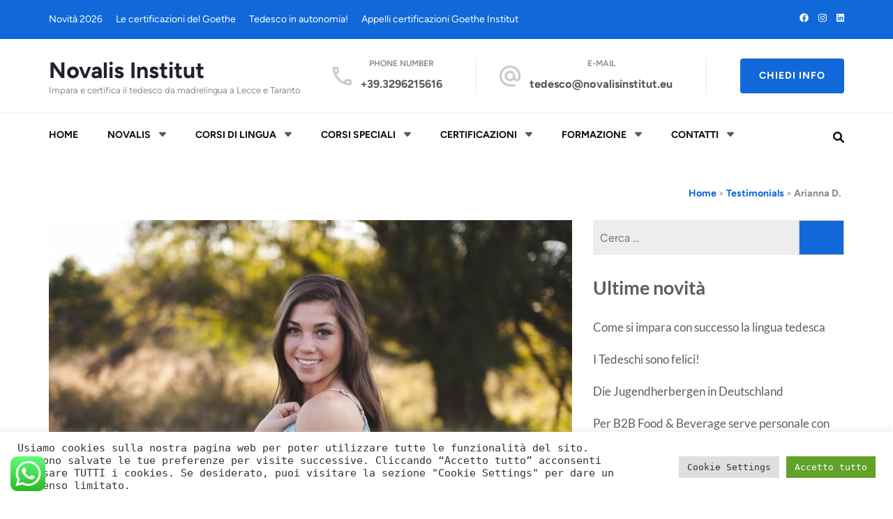

--- FILE ---
content_type: text/html; charset=UTF-8
request_url: https://novalisinstitut.eu/testimonial/arianna_d/
body_size: 27891
content:
    <!DOCTYPE html>
    <html lang="it-IT" prefix="og: http://ogp.me/ns# article: http://ogp.me/ns/article#">
    <head itemscope itemtype="https://schema.org/WebSite">
    <meta charset="UTF-8">
    <meta name="viewport" content="width=device-width, initial-scale=1">
    <link rel="profile" href="http://gmpg.org/xfn/11">
    <link rel="pingback" href="https://novalisinstitut.eu/xmlrpc.php">
    <title>Arianna D. &#8211; Novalis Institut</title>
<meta name='robots' content='max-image-preview:large' />
<link rel='dns-prefetch' href='//cdn.weglot.com' />
<link rel='dns-prefetch' href='//a.omappapi.com' />
<link rel="alternate" type="application/rss+xml" title="Novalis Institut &raquo; Feed" href="https://novalisinstitut.eu/feed/" />
<link rel="alternate" type="application/rss+xml" title="Novalis Institut &raquo; Feed dei commenti" href="https://novalisinstitut.eu/comments/feed/" />
<link rel="alternate" title="oEmbed (JSON)" type="application/json+oembed" href="https://novalisinstitut.eu/wp-json/oembed/1.0/embed?url=https%3A%2F%2Fnovalisinstitut.eu%2Ftestimonial%2Farianna_d%2F" />
<link rel="alternate" title="oEmbed (XML)" type="text/xml+oembed" href="https://novalisinstitut.eu/wp-json/oembed/1.0/embed?url=https%3A%2F%2Fnovalisinstitut.eu%2Ftestimonial%2Farianna_d%2F&#038;format=xml" />
<style id='wp-img-auto-sizes-contain-inline-css' type='text/css'>
img:is([sizes=auto i],[sizes^="auto," i]){contain-intrinsic-size:3000px 1500px}
/*# sourceURL=wp-img-auto-sizes-contain-inline-css */
</style>
<style id='classic-theme-styles-inline-css' type='text/css'>
.wp-block-button__link{background-color:#32373c;border-radius:9999px;box-shadow:none;color:#fff;font-size:1.125em;padding:calc(.667em + 2px) calc(1.333em + 2px);text-decoration:none}.wp-block-file__button{background:#32373c;color:#fff}.wp-block-accordion-heading{margin:0}.wp-block-accordion-heading__toggle{background-color:inherit!important;color:inherit!important}.wp-block-accordion-heading__toggle:not(:focus-visible){outline:none}.wp-block-accordion-heading__toggle:focus,.wp-block-accordion-heading__toggle:hover{background-color:inherit!important;border:none;box-shadow:none;color:inherit;padding:var(--wp--preset--spacing--20,1em) 0;text-decoration:none}.wp-block-accordion-heading__toggle:focus-visible{outline:auto;outline-offset:0}
/*# sourceURL=https://novalisinstitut.eu/wp-content/plugins/gutenberg/build/styles/block-library/classic.min.css */
</style>
<link rel='stylesheet' id='wpo_min-header-0-css' href='https://novalisinstitut.eu/wp-content/cache/wpo-minify/1769822996/assets/wpo-minify-header-b802b6d7.min.css' type='text/css' media='all' />
<script type="text/javascript" id="pushengage-sdk-init-js-after">
/* <![CDATA[ */
console.error("You haven’t finished setting up your site with PushEngage. Please connect your account!!");
//# sourceURL=pushengage-sdk-init-js-after
/* ]]> */
</script>
<script type="text/javascript" id="wpo_min-header-0-js-extra">
/* <![CDATA[ */
var Cli_Data = {"nn_cookie_ids":[],"cookielist":[],"non_necessary_cookies":[],"ccpaEnabled":"","ccpaRegionBased":"","ccpaBarEnabled":"","strictlyEnabled":["necessary","obligatoire"],"ccpaType":"gdpr","js_blocking":"1","custom_integration":"","triggerDomRefresh":"","secure_cookies":""};
var cli_cookiebar_settings = {"animate_speed_hide":"500","animate_speed_show":"500","background":"#FFF","border":"#b1a6a6c2","border_on":"","button_1_button_colour":"#61a229","button_1_button_hover":"#4e8221","button_1_link_colour":"#fff","button_1_as_button":"1","button_1_new_win":"","button_2_button_colour":"#333","button_2_button_hover":"#292929","button_2_link_colour":"#444","button_2_as_button":"","button_2_hidebar":"","button_3_button_colour":"#dedfe0","button_3_button_hover":"#b2b2b3","button_3_link_colour":"#333333","button_3_as_button":"1","button_3_new_win":"","button_4_button_colour":"#dedfe0","button_4_button_hover":"#b2b2b3","button_4_link_colour":"#333333","button_4_as_button":"1","button_7_button_colour":"#61a229","button_7_button_hover":"#4e8221","button_7_link_colour":"#fff","button_7_as_button":"1","button_7_new_win":"","font_family":"inherit","header_fix":"","notify_animate_hide":"1","notify_animate_show":"","notify_div_id":"#cookie-law-info-bar","notify_position_horizontal":"right","notify_position_vertical":"bottom","scroll_close":"","scroll_close_reload":"","accept_close_reload":"","reject_close_reload":"","showagain_tab":"","showagain_background":"#fff","showagain_border":"#000","showagain_div_id":"#cookie-law-info-again","showagain_x_position":"100px","text":"#333333","show_once_yn":"","show_once":"10000","logging_on":"","as_popup":"","popup_overlay":"1","bar_heading_text":"","cookie_bar_as":"banner","popup_showagain_position":"bottom-right","widget_position":"left"};
var log_object = {"ajax_url":"https://novalisinstitut.eu/wp-admin/admin-ajax.php"};
//# sourceURL=wpo_min-header-0-js-extra
/* ]]> */
</script>
<script type="text/javascript" src="https://novalisinstitut.eu/wp-content/cache/wpo-minify/1769822996/assets/wpo-minify-header-007f1f6a.min.js" id="wpo_min-header-0-js"></script>
<link rel="https://api.w.org/" href="https://novalisinstitut.eu/wp-json/" /><link rel="alternate" title="JSON" type="application/json" href="https://novalisinstitut.eu/wp-json/wp/v2/testimonial/89" /><link rel="EditURI" type="application/rsd+xml" title="RSD" href="https://novalisinstitut.eu/xmlrpc.php?rsd" />
<meta name="generator" content="WordPress 6.9" />
<link rel="canonical" href="https://novalisinstitut.eu/testimonial/arianna_d/" />
<link rel='shortlink' href='https://novalisinstitut.eu/?p=89' />
<meta name="ti-site-data" content="[base64]" />
<link rel="alternate" href="https://novalisinstitut.eu/testimonial/arianna_d/" hreflang="it"/>
<link rel="alternate" href="https://novalisinstitut.eu/de/testimonial/arianna_d/" hreflang="de"/>
<script type="application/json" id="weglot-data">{"website":"https:\/\/novalisinstitut.eu","uid":"6a67801d5e","project_slug":"novalis-institut-deutsch","language_from":"it","language_from_custom_flag":null,"language_from_custom_name":null,"excluded_paths":[],"excluded_blocks":[],"custom_settings":{"button_style":{"is_dropdown":true,"with_flags":true,"flag_type":"rectangle_mat","with_name":true,"full_name":true,"custom_css":""},"wp_user_version":"5.2","translate_email":false,"translate_search":false,"translate_amp":false,"switchers":[{"style":{"full_name":false,"color":"#3D46FB","size_scale":"0.9"},"opts":{"is_responsive":false,"display_device":"mobile","pixel_cutoff":768},"location":{"target":"","sibling":""},"template":{"name":"toggle","hash":"138b605efefc7cb59f9035d7ce40c05b03efaaa6"}}],"definitions":[]},"pending_translation_enabled":false,"curl_ssl_check_enabled":true,"custom_css":null,"languages":[{"language_to":"de","custom_code":null,"custom_name":null,"custom_local_name":null,"provider":null,"enabled":true,"automatic_translation_enabled":true,"deleted_at":null,"connect_host_destination":null,"custom_flag":null}],"organization_slug":"w-e0c525395b","api_domain":"cdn-api-weglot.com","current_language":"it","switcher_links":{"it":"https:\/\/novalisinstitut.eu\/testimonial\/arianna_d\/","de":"https:\/\/novalisinstitut.eu\/de\/testimonial\/arianna_d\/"},"original_path":"\/testimonial\/arianna_d\/"}</script><meta property="og:title" content="Arianna D." />
<meta property="og:type" content="website" />
<meta property="og:image" content="https://novalisinstitut.eu/wp-content/uploads/2016/12/pexels-photo-2273351.jpeg" />
<meta property="og:image" content="https://novalisinstitut.eu/wp-content/uploads/2016/12/student-1826700_19201.jpg" />
<meta property="og:url" content="https://novalisinstitut.eu/testimonial/arianna_d/" />
<meta property="og:description" content="Ho frequentato un corso superintensivo 0/B2 e sono molto entusiasta degli obiettivi raggiunti. Professori eccezionali, tutti madrelingua e con metodi &hellip; " />
<meta property="og:locale" content="it_IT" />
<meta property="og:site_name" content="Novalis Institut" />
<meta name="twitter:card" content="summary_large_image" />
<meta property="article:published_time" content="2016-12-27T08:49:10+00:00" />
<meta property="article:modified_time" content="2022-01-26T16:04:59+00:00" />
<meta property="article:author" content="https://novalisinstitut.eu/author/ralfgabelmann_5z5bvori/" />
<link rel="icon" href="https://novalisinstitut.eu/wp-content/uploads/2021/12/cropped-favicon-32x32-1-32x32.png" sizes="32x32" />
<link rel="icon" href="https://novalisinstitut.eu/wp-content/uploads/2021/12/cropped-favicon-32x32-1-192x192.png" sizes="192x192" />
<link rel="apple-touch-icon" href="https://novalisinstitut.eu/wp-content/uploads/2021/12/cropped-favicon-32x32-1-180x180.png" />
<meta name="msapplication-TileImage" content="https://novalisinstitut.eu/wp-content/uploads/2021/12/cropped-favicon-32x32-1-270x270.png" />
<style type='text/css' media='all'>
    :root {
        --primary-color      : #1168D9;
        --primary-color-rgb  : 17, 104, 217;
        --secondary-color    : #1168D9;
        --secondary-color-rgb: 17, 104, 217;
        --section-title-color    : #1F212B;
        --section-title-color-rgb: 17, 104, 217;
        --e-global-color-education_zone_pro_color_scheme  : #1168D9;
        --e-global-color-education_zone_pro_secondary_color: #1168D9;
        --e-global-color-education_zone_pro_widget_title_color  : #ffffff;
        --e-global-color-education_zone_pro_widget_content_color: #5d5d5d;
    }
    
    body{
        font-size: 20px;
        line-height: 34px;
        color: #62636A;
        font-family: Figtree;
        font-weight: 400;
        font-style: normal;
        background: url() #ffffff;
    }  

    body,
    button,
    input,
    select,
    textarea{
        font-family: Figtree;
    }

    .site-header .site-branding .site-description{
        font-family: Figtree; 
    }

    
    /* home page section title style */
    
    .welcome-note .header-part .section-title,
    .featured-courses .header-part .section-title,
    .theme .header-part .section-title,
    .choose-us .header-part .section-title,
    .student-stories .header-part .section-title,
    .latest-events .header-part .section-title,
    .news-category .section-title,
    .team-section .header-part .section-title,
    .photo-gallery .header-part .section-title,
    .page-header .page-title {
        font-size: 38px;
        line-height: 42px;
        font-family: Figtree;
        font-weight: 700;
        font-style: normal;        
    }
    
    #primary .post .entry-title{
        font-size: 29px;;
        line-height: 32px;
        font-family: Figtree;
        font-weight: 700;
    }
  
    /* H1 content */
    .elementor-page .site-content h1,
    .post .entry-content h1,
    .page .entry-content h1{
        font-family: Lato;
        font-size: 38px;
        font-weight: 700;
        font-style: normal;
        line-height: 42px;
        color: #474b4e;
    }
    
    /* H2 content */
    .elementor-page .site-content h2,
    .post .entry-content h2,
    .page .entry-content h2{
        font-family: Lato;
        font-size: 29px;
        font-weight: 700;
        font-style: normal;
        line-height: 32px;
        color: #393939;
    }
    
    /* H3 content */
    .elementor-page .site-content h3,
    .post .entry-content h3,
    .page .entry-content h3{
        font-family: Lato;
        font-size: 23px;
        font-weight: 700;
        font-style: normal;
        line-height: 28px;
        color: #393939;
    }
    
    /* H4 content */
    .elementor-page .site-content h4,
    .post .entry-content h4,
    .page .entry-content h4{
        font-family: Lato;
        font-size: 21px;
        font-weight: 700;
        font-style: normal;
        line-height: 25px;
        color: #393939;
    }
    
    /* H5 content */
    .elementor-page .site-content h5,
    .post .entry-content h5,
    .page .entry-content h5{
        font-family: Lato;
        font-size: 19px;
        font-weight: 700;
        font-style: normal;
        line-height: 22px;
        color: #393939;
    }
    
    /* H6 content */
    .elementor-page .site-content h6,
    .post .entry-content h6,
    .page .entry-content h6{
        font-family: Lato;
        font-size: 17px;
        font-weight: 700;
        font-style: normal;
        line-height: 21px;
        color: #393939;
    }
    
    .comment-form form input[type="submit"]:hover,
    .comment-form form input[type="submit"]:focus{
        opacity: 0.8; 
    }
    
    .site-footer{
        background: #1f1f1f;
    }
    
    .thumb-text li .box-1{
        background: #737495;
    }
    
    .thumb-text li .box-2{
        background: #68a8ad;
    }
    
    .thumb-text li .box-3{
        background: #6c8672;
    }
    
    .thumb-text li .box-4{
        background: #f17d80;
    }
    
    #primary .post .entry-content form input[type="submit"]:hover,
    #primary .page .entry-content form input[type="submit"]:hover,
    #primary .post .entry-content form input[type="submit"]:focus,
    #primary .page .entry-content form input[type="submit"]:focus{
        opacity: 0.8;
    }

    .site-header .more-info span a:hover{
        text-decoration: none;
    }

    .education_elite .banner .banner-text .text span, 
    .education_elite .thumb-text li h3 a,
    .education_elite .welcome-note .header-part .section-title,
    .education_elite .featured-courses .header-part .section-title,
    .education_elite .theme .header-part .section-title, 
    .education_elite .choose-us .header-part .section-title, 
    .education_elite .image-wrapper .header-part .section-title, 
    .education_elite .latest-events .header-part .section-title, 
    .education_elite .photo-gallery .section-title, 
    .education_elite .news-category .section-title, 
    .education_elite .team-section .section-title, 
    .education_elite .subscription .widget-title,
    .education_elite .odometer.odometer-auto-theme,
    .education_elite .odometer.odometer-theme-default,
    .education_elite .featured-courses ul li .image-holder .description h2,
    .education_elite .news-category .post .entry-title,
    .education_elite .choose-us .col h3,
    .education_elite .team-section .col .text-holder .name,
    .education_elite .latest-events .post .entry-title a,
    .education_elite .site-footer .widget-area .widget-title,
    .education_elite #primary .post .entry-title,
    .education_elite .widget-area .widget.widget_block .wp-block-group__inner-container h2,
    .education_elite #primary .entry-title a,
    .education_elite .template-courses .cat-posts .post-lists li .entry-title,
    .education_elite #primary .template-events .post .entry-title a,
    .education_elite .post .entry-content h4, 
    .education_elite .page .entry-content h4,
    .education_elite .team-section .col .holder .ee-team .name-ee,
    .featured-courses ul li .image-holder .text{
          font-family: Oxygen;
    }


    .university_zone .site-title a,
    .university_zone .banner .banner-text .text .title,
    .university_zone .banner .banner-text .text span,
    .university_zone .banner .banner-text .btn-holder .btn-free-inquiry,
    .university_zone .banner .banner-text .btn-holder .btn-view-service,
    .university_zone .thumb-text li .box .caption-holder h3,
    .university_zone .welcome-note .header-part .section-title,
    .university_zone .statcounter-wrap .widget .col .text .hs-counter .odometer-inside span,
    .university_zone .featured-courses .header-part .section-title,
    .university_zone .featured-courses ul li .image-holder .post-description h2,
    .university_zone .featured-courses ul li .image-holder .post-description .learn-more,
    .university_zone .featured-courses .learn-more,
    .university_zone .theme .header-part .section-title,
    .university_zone .theme .theme-description .apply,
    .university_zone .news-category .header-part .section-title,
    .university_zone .news-category .post .entry-title,
    .university_zone .choose-us .header-part .section-title,
    .university_zone .choose-us .col h3,
    .university_zone .student-stories .header-part .section-title,
    .university_zone .student-stories .btn-holder .learn-more,
    .home.university_zone .team-section .header-part .section-title,
    .home.university_zone .team-section .col .team-text-holder .name,
    .home.university_zone .team-section .learn-more,
    .university_zone .latest-events .header-part .section-title,
    .university_zone .latest-events .post .entry-title,
    .university_zone .latest-events .col-1 .learn-more,
    .university_zone .latest-events .btn-holder .learn-more,
    .university_zone .photo-gallery .header-part .section-title,
    .university_zone .subscription .widget-title,
    .university_zone .subscription .widget.widget_newsletterwidget form input[type="submit"],
    .university_zone #secondary .widget-title,
    .university_zone .widget-area .widget-title,
    .university_zone #secondary .widget.widget_education_zone_pro_stat_counter_widget .col span,
    .university_zone .site-footer .widget.widget_education_zone_pro_stat_counter_widget .col span,
    .university_zone .page-header .page-title,
    .university_zone .team-section .col .text-holder .name,
    .university_zone #primary .post .entry-title,
    .university_zone #primary .read-more,
    .site-header.uz-header .header-m .header-info .btn-cta a,
    .university_zone .thumb-text li .box .apply-now,
    .university_zone .welcome-note .header-part .caption-holder .learn-more,
    .university_zone .news-category .right .post .posted-on .date{
        font-family: Quicksand;
    }

    .university_zone .theme .theme-description,
    .university_zone .subscription::after{
        background: rgba(17, 104, 217, 0.9);
    }

    .university_zone .featured-courses ul li .image-holder .post-description .learn-more:after{
        background: url("data:image/svg+xml;charset=utf8,%3Csvg xmlns='http://www.w3.org/2000/svg' fill='%231168D9' viewBox='0 0 32 32'%3E%3Cpath d='M0,15.3h22.5l-2.1-5.7c3.5,2.7,7.4,4.9,11.6,6.4c-4.2,1.5-8.1,3.7-11.6,6.4l2.1-5.7H0V15.3z'/%3E%3C/svg%3E") center center no-repeat;
    }

    .university_zone .news-category .more-btn:after{
        background: url("data:image/svg+xml;charset=utf8,%3Csvg xmlns='http://www.w3.org/2000/svg' fill='%231168D9' viewBox='0 0 32 32'%3E%3Cpath d='M0,15.3h22.5l-2.1-5.7c3.5,2.7,7.4,4.9,11.6,6.4c-4.2,1.5-8.1,3.7-11.6,6.4l2.1-5.7H0V15.3z'/%3E%3C/svg%3E") center center no-repeat;
    }

    .university_zone .latest-events .col-1 .learn-more:after{
        background: url("data:image/svg+xml;charset=utf8,%3Csvg xmlns='http://www.w3.org/2000/svg' fill='%231168D9' viewBox='0 0 32 32'%3E%3Cpath d='M0,15.3h22.5l-2.1-5.7c3.5,2.7,7.4,4.9,11.6,6.4c-4.2,1.5-8.1,3.7-11.6,6.4l2.1-5.7H0V15.3z'/%3E%3C/svg%3E") center center no-repeat;
    }

    #primary .entry-content blockquote:before{
        background: url("data:image/svg+xml;charset=utf8,%3Csvg xmlns='http://www.w3.org/2000/svg' fill='%231168D9' viewBox='0 0 105 100'%3E%3Cpath d='M104.788,61.24a20.134,20.134,0,0,0-19-17c2.334-8.668,8-12.113,14.891-14.113a.805.805,0,0,0,.556-.889l-1.111-6.89s-.111-.556-1-.445C75.34,24.568,59.227,42.682,62.227,64.685,65.005,79.909,76.9,85.8,87.9,84.243a20.263,20.263,0,0,0,16.891-23Zm-75.9-17C31.112,35.57,37,32.125,43.781,30.125a.805.805,0,0,0,.556-.889l-1-6.89s-.111-.556-1-.445c-23.781,2.556-39.783,20.669-37,42.672C8.221,79.909,20.222,85.8,31.112,84.243a20.1,20.1,0,0,0,16.78-23A19.833,19.833,0,0,0,28.89,44.238Z'/%3E%3C/svg%3E") center center no-repeat;
    }

    .site-header.uz-header .header-m .header-info .btn-cta a{
        font-family: Figtree;
    }

    #secondary .widget-title,
    .widget-area .widget-title {
        font-size: 19px;
        font-weight: 700;
        font-family: Lato;
    }

    #secondary .widget:not(.widget-title), .site-footer .widget:not(.widget-title){
        color : #5d5d5d;
        font-size: 18px;
        font-weight: 400;
        font-family: Lato;
    }

    #secondary .widget-title,
    .widget-area .widget-title,
    #secondary .widget.widget_education_zone_pro_stat_counter_widget .col span,
    .site-footer .widget.widget_education_zone_pro_stat_counter_widget .col span{
        font-family: Figtree;
    }
    
                /* Slider caption background style */
            .banner .banner-text .text{
                background: rgba(0, 0, 0, 0.5);
            }
            @media only screen and (max-width:767px){
                .banner .banner-text .text{
                    background: #000;
                    padding-left:0;
                    padding-right:0;
                }
                .banner .banner-text{
                    background: #000;
                }
            }
    
        
    </style><style id='wp-block-group-inline-css' type='text/css'>
.wp-block-group{box-sizing:border-box}:where(.wp-block-group.wp-block-group-is-layout-constrained){position:relative}
/*# sourceURL=https://novalisinstitut.eu/wp-content/plugins/gutenberg/build/styles/block-library/group/style.min.css */
</style>
<style id='wp-block-heading-inline-css' type='text/css'>
h1:where(.wp-block-heading).has-background,h2:where(.wp-block-heading).has-background,h3:where(.wp-block-heading).has-background,h4:where(.wp-block-heading).has-background,h5:where(.wp-block-heading).has-background,h6:where(.wp-block-heading).has-background{padding:1.25em 2.375em}h1.has-text-align-left[style*=writing-mode]:where([style*=vertical-lr]),h1.has-text-align-right[style*=writing-mode]:where([style*=vertical-rl]),h2.has-text-align-left[style*=writing-mode]:where([style*=vertical-lr]),h2.has-text-align-right[style*=writing-mode]:where([style*=vertical-rl]),h3.has-text-align-left[style*=writing-mode]:where([style*=vertical-lr]),h3.has-text-align-right[style*=writing-mode]:where([style*=vertical-rl]),h4.has-text-align-left[style*=writing-mode]:where([style*=vertical-lr]),h4.has-text-align-right[style*=writing-mode]:where([style*=vertical-rl]),h5.has-text-align-left[style*=writing-mode]:where([style*=vertical-lr]),h5.has-text-align-right[style*=writing-mode]:where([style*=vertical-rl]),h6.has-text-align-left[style*=writing-mode]:where([style*=vertical-lr]),h6.has-text-align-right[style*=writing-mode]:where([style*=vertical-rl]){rotate:180deg}
/*# sourceURL=https://novalisinstitut.eu/wp-content/plugins/gutenberg/build/styles/block-library/heading/style.min.css */
</style>
<style id='wp-block-latest-posts-inline-css' type='text/css'>
.wp-block-latest-posts{box-sizing:border-box}.wp-block-latest-posts.alignleft{margin-right:2em}.wp-block-latest-posts.alignright{margin-left:2em}.wp-block-latest-posts.wp-block-latest-posts__list{list-style:none}.wp-block-latest-posts.wp-block-latest-posts__list li{clear:both;overflow-wrap:break-word}.wp-block-latest-posts.is-grid{display:flex;flex-wrap:wrap}.wp-block-latest-posts.is-grid li{margin:0 1.25em 1.25em 0;width:100%}@media (min-width:600px){.wp-block-latest-posts.columns-2 li{width:calc(50% - .625em)}.wp-block-latest-posts.columns-2 li:nth-child(2n){margin-right:0}.wp-block-latest-posts.columns-3 li{width:calc(33.33333% - .83333em)}.wp-block-latest-posts.columns-3 li:nth-child(3n){margin-right:0}.wp-block-latest-posts.columns-4 li{width:calc(25% - .9375em)}.wp-block-latest-posts.columns-4 li:nth-child(4n){margin-right:0}.wp-block-latest-posts.columns-5 li{width:calc(20% - 1em)}.wp-block-latest-posts.columns-5 li:nth-child(5n){margin-right:0}.wp-block-latest-posts.columns-6 li{width:calc(16.66667% - 1.04167em)}.wp-block-latest-posts.columns-6 li:nth-child(6n){margin-right:0}}:root :where(.wp-block-latest-posts.is-grid){padding:0}:root :where(.wp-block-latest-posts.wp-block-latest-posts__list){padding-left:0}.wp-block-latest-posts__post-author,.wp-block-latest-posts__post-date{display:block;font-size:.8125em}.wp-block-latest-posts__post-excerpt,.wp-block-latest-posts__post-full-content{margin-bottom:1em;margin-top:.5em}.wp-block-latest-posts__featured-image a{display:inline-block}.wp-block-latest-posts__featured-image img{height:auto;max-width:100%;width:auto}.wp-block-latest-posts__featured-image.alignleft{float:left;margin-right:1em}.wp-block-latest-posts__featured-image.alignright{float:right;margin-left:1em}.wp-block-latest-posts__featured-image.aligncenter{margin-bottom:1em;text-align:center}
/*# sourceURL=https://novalisinstitut.eu/wp-content/plugins/gutenberg/build/styles/block-library/latest-posts/style.min.css */
</style>
<style id='global-styles-inline-css' type='text/css'>
:root{--wp--preset--aspect-ratio--square: 1;--wp--preset--aspect-ratio--4-3: 4/3;--wp--preset--aspect-ratio--3-4: 3/4;--wp--preset--aspect-ratio--3-2: 3/2;--wp--preset--aspect-ratio--2-3: 2/3;--wp--preset--aspect-ratio--16-9: 16/9;--wp--preset--aspect-ratio--9-16: 9/16;--wp--preset--color--black: #000000;--wp--preset--color--cyan-bluish-gray: #abb8c3;--wp--preset--color--white: #ffffff;--wp--preset--color--pale-pink: #f78da7;--wp--preset--color--vivid-red: #cf2e2e;--wp--preset--color--luminous-vivid-orange: #ff6900;--wp--preset--color--luminous-vivid-amber: #fcb900;--wp--preset--color--light-green-cyan: #7bdcb5;--wp--preset--color--vivid-green-cyan: #00d084;--wp--preset--color--pale-cyan-blue: #8ed1fc;--wp--preset--color--vivid-cyan-blue: #0693e3;--wp--preset--color--vivid-purple: #9b51e0;--wp--preset--gradient--vivid-cyan-blue-to-vivid-purple: linear-gradient(135deg,rgb(6,147,227) 0%,rgb(155,81,224) 100%);--wp--preset--gradient--light-green-cyan-to-vivid-green-cyan: linear-gradient(135deg,rgb(122,220,180) 0%,rgb(0,208,130) 100%);--wp--preset--gradient--luminous-vivid-amber-to-luminous-vivid-orange: linear-gradient(135deg,rgb(252,185,0) 0%,rgb(255,105,0) 100%);--wp--preset--gradient--luminous-vivid-orange-to-vivid-red: linear-gradient(135deg,rgb(255,105,0) 0%,rgb(207,46,46) 100%);--wp--preset--gradient--very-light-gray-to-cyan-bluish-gray: linear-gradient(135deg,rgb(238,238,238) 0%,rgb(169,184,195) 100%);--wp--preset--gradient--cool-to-warm-spectrum: linear-gradient(135deg,rgb(74,234,220) 0%,rgb(151,120,209) 20%,rgb(207,42,186) 40%,rgb(238,44,130) 60%,rgb(251,105,98) 80%,rgb(254,248,76) 100%);--wp--preset--gradient--blush-light-purple: linear-gradient(135deg,rgb(255,206,236) 0%,rgb(152,150,240) 100%);--wp--preset--gradient--blush-bordeaux: linear-gradient(135deg,rgb(254,205,165) 0%,rgb(254,45,45) 50%,rgb(107,0,62) 100%);--wp--preset--gradient--luminous-dusk: linear-gradient(135deg,rgb(255,203,112) 0%,rgb(199,81,192) 50%,rgb(65,88,208) 100%);--wp--preset--gradient--pale-ocean: linear-gradient(135deg,rgb(255,245,203) 0%,rgb(182,227,212) 50%,rgb(51,167,181) 100%);--wp--preset--gradient--electric-grass: linear-gradient(135deg,rgb(202,248,128) 0%,rgb(113,206,126) 100%);--wp--preset--gradient--midnight: linear-gradient(135deg,rgb(2,3,129) 0%,rgb(40,116,252) 100%);--wp--preset--font-size--small: 13px;--wp--preset--font-size--medium: 20px;--wp--preset--font-size--large: 36px;--wp--preset--font-size--x-large: 42px;--wp--preset--spacing--20: 0.44rem;--wp--preset--spacing--30: 0.67rem;--wp--preset--spacing--40: 1rem;--wp--preset--spacing--50: 1.5rem;--wp--preset--spacing--60: 2.25rem;--wp--preset--spacing--70: 3.38rem;--wp--preset--spacing--80: 5.06rem;--wp--preset--shadow--natural: 6px 6px 9px rgba(0, 0, 0, 0.2);--wp--preset--shadow--deep: 12px 12px 50px rgba(0, 0, 0, 0.4);--wp--preset--shadow--sharp: 6px 6px 0px rgba(0, 0, 0, 0.2);--wp--preset--shadow--outlined: 6px 6px 0px -3px rgb(255, 255, 255), 6px 6px rgb(0, 0, 0);--wp--preset--shadow--crisp: 6px 6px 0px rgb(0, 0, 0);}:where(body) { margin: 0; }:where(.is-layout-flex){gap: 0.5em;}:where(.is-layout-grid){gap: 0.5em;}body .is-layout-flex{display: flex;}.is-layout-flex{flex-wrap: wrap;align-items: center;}.is-layout-flex > :is(*, div){margin: 0;}body .is-layout-grid{display: grid;}.is-layout-grid > :is(*, div){margin: 0;}body{padding-top: 0px;padding-right: 0px;padding-bottom: 0px;padding-left: 0px;}:root :where(.wp-element-button, .wp-block-button__link){background-color: #32373c;border-width: 0;color: #fff;font-family: inherit;font-size: inherit;font-style: inherit;font-weight: inherit;letter-spacing: inherit;line-height: inherit;padding-top: calc(0.667em + 2px);padding-right: calc(1.333em + 2px);padding-bottom: calc(0.667em + 2px);padding-left: calc(1.333em + 2px);text-decoration: none;text-transform: inherit;}.has-black-color{color: var(--wp--preset--color--black) !important;}.has-cyan-bluish-gray-color{color: var(--wp--preset--color--cyan-bluish-gray) !important;}.has-white-color{color: var(--wp--preset--color--white) !important;}.has-pale-pink-color{color: var(--wp--preset--color--pale-pink) !important;}.has-vivid-red-color{color: var(--wp--preset--color--vivid-red) !important;}.has-luminous-vivid-orange-color{color: var(--wp--preset--color--luminous-vivid-orange) !important;}.has-luminous-vivid-amber-color{color: var(--wp--preset--color--luminous-vivid-amber) !important;}.has-light-green-cyan-color{color: var(--wp--preset--color--light-green-cyan) !important;}.has-vivid-green-cyan-color{color: var(--wp--preset--color--vivid-green-cyan) !important;}.has-pale-cyan-blue-color{color: var(--wp--preset--color--pale-cyan-blue) !important;}.has-vivid-cyan-blue-color{color: var(--wp--preset--color--vivid-cyan-blue) !important;}.has-vivid-purple-color{color: var(--wp--preset--color--vivid-purple) !important;}.has-black-background-color{background-color: var(--wp--preset--color--black) !important;}.has-cyan-bluish-gray-background-color{background-color: var(--wp--preset--color--cyan-bluish-gray) !important;}.has-white-background-color{background-color: var(--wp--preset--color--white) !important;}.has-pale-pink-background-color{background-color: var(--wp--preset--color--pale-pink) !important;}.has-vivid-red-background-color{background-color: var(--wp--preset--color--vivid-red) !important;}.has-luminous-vivid-orange-background-color{background-color: var(--wp--preset--color--luminous-vivid-orange) !important;}.has-luminous-vivid-amber-background-color{background-color: var(--wp--preset--color--luminous-vivid-amber) !important;}.has-light-green-cyan-background-color{background-color: var(--wp--preset--color--light-green-cyan) !important;}.has-vivid-green-cyan-background-color{background-color: var(--wp--preset--color--vivid-green-cyan) !important;}.has-pale-cyan-blue-background-color{background-color: var(--wp--preset--color--pale-cyan-blue) !important;}.has-vivid-cyan-blue-background-color{background-color: var(--wp--preset--color--vivid-cyan-blue) !important;}.has-vivid-purple-background-color{background-color: var(--wp--preset--color--vivid-purple) !important;}.has-black-border-color{border-color: var(--wp--preset--color--black) !important;}.has-cyan-bluish-gray-border-color{border-color: var(--wp--preset--color--cyan-bluish-gray) !important;}.has-white-border-color{border-color: var(--wp--preset--color--white) !important;}.has-pale-pink-border-color{border-color: var(--wp--preset--color--pale-pink) !important;}.has-vivid-red-border-color{border-color: var(--wp--preset--color--vivid-red) !important;}.has-luminous-vivid-orange-border-color{border-color: var(--wp--preset--color--luminous-vivid-orange) !important;}.has-luminous-vivid-amber-border-color{border-color: var(--wp--preset--color--luminous-vivid-amber) !important;}.has-light-green-cyan-border-color{border-color: var(--wp--preset--color--light-green-cyan) !important;}.has-vivid-green-cyan-border-color{border-color: var(--wp--preset--color--vivid-green-cyan) !important;}.has-pale-cyan-blue-border-color{border-color: var(--wp--preset--color--pale-cyan-blue) !important;}.has-vivid-cyan-blue-border-color{border-color: var(--wp--preset--color--vivid-cyan-blue) !important;}.has-vivid-purple-border-color{border-color: var(--wp--preset--color--vivid-purple) !important;}.has-vivid-cyan-blue-to-vivid-purple-gradient-background{background: var(--wp--preset--gradient--vivid-cyan-blue-to-vivid-purple) !important;}.has-light-green-cyan-to-vivid-green-cyan-gradient-background{background: var(--wp--preset--gradient--light-green-cyan-to-vivid-green-cyan) !important;}.has-luminous-vivid-amber-to-luminous-vivid-orange-gradient-background{background: var(--wp--preset--gradient--luminous-vivid-amber-to-luminous-vivid-orange) !important;}.has-luminous-vivid-orange-to-vivid-red-gradient-background{background: var(--wp--preset--gradient--luminous-vivid-orange-to-vivid-red) !important;}.has-very-light-gray-to-cyan-bluish-gray-gradient-background{background: var(--wp--preset--gradient--very-light-gray-to-cyan-bluish-gray) !important;}.has-cool-to-warm-spectrum-gradient-background{background: var(--wp--preset--gradient--cool-to-warm-spectrum) !important;}.has-blush-light-purple-gradient-background{background: var(--wp--preset--gradient--blush-light-purple) !important;}.has-blush-bordeaux-gradient-background{background: var(--wp--preset--gradient--blush-bordeaux) !important;}.has-luminous-dusk-gradient-background{background: var(--wp--preset--gradient--luminous-dusk) !important;}.has-pale-ocean-gradient-background{background: var(--wp--preset--gradient--pale-ocean) !important;}.has-electric-grass-gradient-background{background: var(--wp--preset--gradient--electric-grass) !important;}.has-midnight-gradient-background{background: var(--wp--preset--gradient--midnight) !important;}.has-small-font-size{font-size: var(--wp--preset--font-size--small) !important;}.has-medium-font-size{font-size: var(--wp--preset--font-size--medium) !important;}.has-large-font-size{font-size: var(--wp--preset--font-size--large) !important;}.has-x-large-font-size{font-size: var(--wp--preset--font-size--x-large) !important;}
/*# sourceURL=global-styles-inline-css */
</style>
<link rel='stylesheet' id='wpo_min-footer-0-css' href='https://novalisinstitut.eu/wp-content/cache/wpo-minify/1769822996/assets/wpo-minify-footer-253b1a6a.min.css' type='text/css' media='all' />
</head>

<body class="wp-singular testimonial-template-default single single-testimonial postid-89 wp-theme-education-zone-pro theme-style-modern rightsidebar" itemscope itemtype="https://schema.org/WebPage">

    <div id="page" class="site">
        <div class="mobile-header">
        <div class="container">
            <div class="menu-opener">
                <span></span>
                <span></span>
                <span></span>
            </div> <!-- menu-opener ends -->

            <div class="site-branding">
                                <div class="text-logo">
                                        <p class="site-title"><a href="https://novalisinstitut.eu/">Novalis Institut</a></p>
                                           <p class="site-description">Impara e certifica il tedesco da madrelingua a Lecce e Taranto</p>
                                    </div>
            </div> <!-- site-branding ends -->

                            <div class="apply-btn"><a href="https://novalisinstitut.eu/contact/">Chiedi info</a></div>
                        </div> <!-- container ends -->

        <div class="mobile-menu">
            <form role="search" method="get" class="search-form" action="https://novalisinstitut.eu/">
				<label>
					<span class="screen-reader-text">Ricerca per:</span>
					<input type="search" class="search-field" placeholder="Cerca &hellip;" value="" name="s" />
				</label>
				<input type="submit" class="search-submit" value="Cerca" />
			</form>    <nav class="main-navigation" role="navigation">
        <div class="menu-primary-container"><ul id="primary-menu" class="menu"><li id="menu-item-137" class="menu-item menu-item-type-custom menu-item-object-custom menu-item-home menu-item-137"><a href="https://novalisinstitut.eu">Home</a></li>
<li id="menu-item-511" class="menu-item menu-item-type-custom menu-item-object-custom menu-item-home menu-item-has-children menu-item-511"><a target="_blank" rel="nofollow" href="https://novalisinstitut.eu">Novalis</a>
<ul class="sub-menu">
	<li id="menu-item-754" class="menu-item menu-item-type-post_type menu-item-object-page menu-item-754"><a href="https://novalisinstitut.eu/chi-siamo/">Chi siamo</a></li>
	<li id="menu-item-771" class="menu-item menu-item-type-post_type menu-item-object-page menu-item-771"><a href="https://novalisinstitut.eu/il-nostro-metodo/">Nostro metodo</a></li>
	<li id="menu-item-1512" class="menu-item menu-item-type-post_type menu-item-object-page menu-item-1512"><a href="https://novalisinstitut.eu/docenti-solo-madrelingua/">Nostro team</a></li>
	<li id="menu-item-1351" class="menu-item menu-item-type-post_type menu-item-object-page menu-item-1351"><a href="https://novalisinstitut.eu/i-livelli-a1-c2-in-lingua-tedesca/">I livelli A1-C2 in lingua tedesca</a></li>
	<li id="menu-item-1914" class="menu-item menu-item-type-post_type menu-item-object-page menu-item-1914"><a href="https://novalisinstitut.eu/perche-imparare-il-tedesco/">Perchè imparare il tedesco?</a></li>
	<li id="menu-item-888" class="menu-item menu-item-type-post_type menu-item-object-page menu-item-has-children menu-item-888"><a href="https://novalisinstitut.eu/partner-novalis-institut/">I nostri partner</a>
	<ul class="sub-menu">
		<li id="menu-item-1697" class="menu-item menu-item-type-post_type menu-item-object-page menu-item-1697"><a href="https://novalisinstitut.eu/novalis-e-la-scuola-pubblica/">Le scuole pubbliche</a></li>
		<li id="menu-item-1216" class="menu-item menu-item-type-post_type menu-item-object-page menu-item-1216"><a href="https://novalisinstitut.eu/academia-espanola/">Academia Española Lecce</a></li>
		<li id="menu-item-2212" class="menu-item menu-item-type-post_type menu-item-object-page menu-item-2212"><a href="https://novalisinstitut.eu/novalis-partner-safespro/">SafesPro Taranto</a></li>
		<li id="menu-item-2069" class="menu-item menu-item-type-post_type menu-item-object-page menu-item-2069"><a href="https://novalisinstitut.eu/tedesco-a-scuola-destinazione-deutsch-liniziativa-del-goethe-institut-per-far-conoscere-una-delle-lingue-piu-richieste-dal-mondo-del-lavoro/">“Destinazione Deutsch”</a></li>
		<li id="menu-item-1384" class="menu-item menu-item-type-post_type menu-item-object-page menu-item-1384"><a href="https://novalisinstitut.eu/alumniportal/">“Alumniportal” Deutschland</a></li>
	</ul>
</li>
</ul>
</li>
<li id="menu-item-339" class="menu-item menu-item-type-post_type menu-item-object-page menu-item-has-children menu-item-339"><a href="https://novalisinstitut.eu/corsi/">Corsi di lingua</a>
<ul class="sub-menu">
	<li id="menu-item-775" class="menu-item menu-item-type-post_type menu-item-object-page menu-item-775"><a href="https://novalisinstitut.eu/news/">La nostra offerta in un clic</a></li>
	<li id="menu-item-769" class="menu-item menu-item-type-post_type menu-item-object-page menu-item-769"><a href="https://novalisinstitut.eu/livello-a1/">A1 – iniziamo qui!</a></li>
	<li id="menu-item-768" class="menu-item menu-item-type-post_type menu-item-object-page menu-item-768"><a href="https://novalisinstitut.eu/livello-a2/">A2 – livello base</a></li>
	<li id="menu-item-786" class="menu-item menu-item-type-post_type menu-item-object-page menu-item-786"><a href="https://novalisinstitut.eu/livello-b1/">B1 – livello intermedio</a></li>
	<li id="menu-item-785" class="menu-item menu-item-type-post_type menu-item-object-page menu-item-785"><a href="https://novalisinstitut.eu/livello-b2/">B2 – livello intermedio avanzato</a></li>
	<li id="menu-item-804" class="menu-item menu-item-type-post_type menu-item-object-page menu-item-804"><a href="https://novalisinstitut.eu/livello-c1/">C1 – livello avanzato</a></li>
</ul>
</li>
<li id="menu-item-1133" class="menu-item menu-item-type-custom menu-item-object-custom menu-item-has-children menu-item-1133"><a href="#">Corsi speciali</a>
<ul class="sub-menu">
	<li id="menu-item-751" class="menu-item menu-item-type-post_type menu-item-object-page menu-item-751"><a href="https://novalisinstitut.eu/tedesco-in-autonomia/">Tedesco … in autonomia</a></li>
	<li id="menu-item-1639" class="menu-item menu-item-type-post_type menu-item-object-page menu-item-1639"><a href="https://novalisinstitut.eu/allena-il-tuo-cervello/">Allena il tuo cervello tedesco!</a></li>
	<li id="menu-item-863" class="menu-item menu-item-type-post_type menu-item-object-page menu-item-863"><a href="https://novalisinstitut.eu/corsi-individuali/">Lezioni individuali</a></li>
	<li id="menu-item-862" class="menu-item menu-item-type-post_type menu-item-object-page menu-item-862"><a href="https://novalisinstitut.eu/konversation-deutsch/">Konversation con madrelingua!</a></li>
	<li id="menu-item-1243" class="menu-item menu-item-type-post_type menu-item-object-page menu-item-1243"><a href="https://novalisinstitut.eu/tedesco-per-ragazzi/">Corsi per bambini</a></li>
</ul>
</li>
<li id="menu-item-1134" class="menu-item menu-item-type-custom menu-item-object-custom menu-item-has-children menu-item-1134"><a href="#">Certificazioni</a>
<ul class="sub-menu">
	<li id="menu-item-803" class="menu-item menu-item-type-post_type menu-item-object-page menu-item-803"><a href="https://novalisinstitut.eu/certificazioni-lingua-tedesca/">Le certificazioni del Goethe Institut</a></li>
	<li id="menu-item-802" class="menu-item menu-item-type-post_type menu-item-object-page menu-item-802"><a href="https://novalisinstitut.eu/goethe-institut-esami/">Date e prezzi</a></li>
	<li id="menu-item-938" class="menu-item menu-item-type-post_type menu-item-object-page menu-item-938"><a href="https://novalisinstitut.eu/iscrizione-esami/">Iscrizione esami Goethe</a></li>
	<li id="menu-item-991" class="menu-item menu-item-type-post_type menu-item-object-page menu-item-991"><a href="https://novalisinstitut.eu/preparazione-e-simulazione/">Preparati alle certificazioni</a></li>
	<li id="menu-item-1288" class="menu-item menu-item-type-post_type menu-item-object-page menu-item-1288"><a href="https://novalisinstitut.eu/lesame-di-bilinguismo/">L’esame di bilinguismo</a></li>
</ul>
</li>
<li id="menu-item-1132" class="menu-item menu-item-type-custom menu-item-object-custom menu-item-has-children menu-item-1132"><a href="#">Formazione</a>
<ul class="sub-menu">
	<li id="menu-item-872" class="menu-item menu-item-type-post_type menu-item-object-page menu-item-872"><a href="https://novalisinstitut.eu/corso-tedesco-turismo/">Corsi per il turismo</a></li>
	<li id="menu-item-2016" class="menu-item menu-item-type-post_type menu-item-object-page menu-item-has-children menu-item-2016"><a href="https://novalisinstitut.eu/corsi-di-tedesco-per-aziende/">Tedesco per le aziende</a>
	<ul class="sub-menu">
		<li id="menu-item-2022" class="menu-item menu-item-type-post_type menu-item-object-page menu-item-2022"><a href="https://novalisinstitut.eu/controllo-linguistico-del-tuo-personale/">Controllo linguistico del tuo personale</a></li>
	</ul>
</li>
	<li id="menu-item-2033" class="menu-item menu-item-type-post_type menu-item-object-page menu-item-2033"><a href="https://novalisinstitut.eu/tedesco-per-il-business/">Tedesco per il business</a></li>
	<li id="menu-item-861" class="menu-item menu-item-type-post_type menu-item-object-page menu-item-has-children menu-item-861"><a href="https://novalisinstitut.eu/tedesco-infermieri-medici/">Corsi per infermieri e medici</a>
	<ul class="sub-menu">
		<li id="menu-item-2237" class="menu-item menu-item-type-post_type menu-item-object-page menu-item-2237"><a href="https://novalisinstitut.eu/fachsprachprufung-per-infermieri-e-medici/">Fachsprachprüfung</a></li>
	</ul>
</li>
	<li id="menu-item-2000" class="menu-item menu-item-type-post_type menu-item-object-page menu-item-2000"><a href="https://novalisinstitut.eu/corsi-di-formazione-per-docenti-della-scuola-superiore/">Corsi per docenti scuola superiore</a></li>
	<li id="menu-item-1430" class="menu-item menu-item-type-post_type menu-item-object-page menu-item-1430"><a href="https://novalisinstitut.eu/lavora-in-europa/">Opportunità lavorative con Eures</a></li>
</ul>
</li>
<li id="menu-item-462" class="menu-item menu-item-type-custom menu-item-object-custom menu-item-has-children menu-item-462"><a href="#">Contatti</a>
<ul class="sub-menu">
	<li id="menu-item-2256" class="menu-item menu-item-type-custom menu-item-object-custom menu-item-2256"><a href="https://novalisinstitut.eu/contact">Contattaci!</a></li>
	<li id="menu-item-870" class="menu-item menu-item-type-post_type menu-item-object-page menu-item-privacy-policy menu-item-870"><a rel="privacy-policy" href="https://novalisinstitut.eu/privacy-policy/">Privacy Policy</a></li>
	<li id="menu-item-871" class="menu-item menu-item-type-post_type menu-item-object-page menu-item-871"><a href="https://novalisinstitut.eu/novalis-condizioni-generali/">Condizioni generali</a></li>
	<li id="menu-item-1421" class="menu-item menu-item-type-post_type menu-item-object-page menu-item-1421"><a href="https://novalisinstitut.eu/faq-lingua-tedesca/">FAQ – Lingua tedesca</a></li>
</ul>
</li>
</ul></div>    </nav><!-- #site-navigation -->
            <nav class="secondary-nav" role="navigation"> 
            <div class="menu-quick-links-container"><ul id="secondary-menu" class="menu"><li id="menu-item-813" class="menu-item menu-item-type-post_type menu-item-object-page menu-item-813"><a href="https://novalisinstitut.eu/news/">Novità 2026</a></li>
<li id="menu-item-812" class="menu-item menu-item-type-post_type menu-item-object-page menu-item-812"><a href="https://novalisinstitut.eu/certificazioni-lingua-tedesca/">Le certificazioni del Goethe</a></li>
<li id="menu-item-971" class="menu-item menu-item-type-post_type menu-item-object-course menu-item-971"><a href="https://novalisinstitut.eu/course/tedesco-in-autonomia/">Tedesco in autonomia!</a></li>
<li id="menu-item-972" class="menu-item menu-item-type-post_type menu-item-object-page menu-item-972"><a href="https://novalisinstitut.eu/goethe-institut-esami/">Appelli certificazioni Goethe Institut</a></li>
</ul></div>        </nav><!-- #site-navigation -->
                       <div class="contact-info">
                    <a href="tel:+393296215616" class="tel-link">+39.3296215616</a><a href="mailto:tedesco@novalisinstitut.eu" class="email-link">tedesco@novalisinstitut.eu</a><address>Sede amministrativa: Via M. G. Cutuli 19 - Lecce, Italia</address>                    </div> <!-- contact-info ends -->
                        <ul class="social-networks">
                        <li><a href="https://facebook.com/novalisinstitut/" target="_blank" title="facebook"><span class="fab fa-facebook"></span></a></li>
                            <li><a href="https://www.instagram.com/novalis_institut_lecce" target="_blank" title="instagram"><span class="fab fa-instagram"></span></a></li>
                            <li><a href="https://it.linkedin.com/in/novalis-institut-corsi-e-certificazioni-di-lingua-tedesca-84999512b" target="_blank" title="linkedin"><span class="fab fa-linkedin"></span></a></li>
                    </ul>
                </div>
    </div> <!-- mobile-header ends -->
    
<header id="masthead" class="site-header header-two uz-header" role="banner" itemscope itemtype="https://schema.org/WPHeader">
    <div class="header-holder">
                    <div class="header-top">
                <div class="container">
                    <div class="top-links">
                                <nav id="secondary-navigation" class="secondary-nav" role="navigation"> 
            <div class="menu-quick-links-container"><ul id="secondary-menu" class="menu"><li class="menu-item menu-item-type-post_type menu-item-object-page menu-item-813"><a href="https://novalisinstitut.eu/news/">Novità 2026</a></li>
<li class="menu-item menu-item-type-post_type menu-item-object-page menu-item-812"><a href="https://novalisinstitut.eu/certificazioni-lingua-tedesca/">Le certificazioni del Goethe</a></li>
<li class="menu-item menu-item-type-post_type menu-item-object-course menu-item-971"><a href="https://novalisinstitut.eu/course/tedesco-in-autonomia/">Tedesco in autonomia!</a></li>
<li class="menu-item menu-item-type-post_type menu-item-object-page menu-item-972"><a href="https://novalisinstitut.eu/goethe-institut-esami/">Appelli certificazioni Goethe Institut</a></li>
</ul></div>        </nav><!-- #site-navigation -->
                        </div>
                            <ul class="social-networks">
                        <li><a href="https://facebook.com/novalisinstitut/" target="_blank" title="facebook"><span class="fab fa-facebook"></span></a></li>
                            <li><a href="https://www.instagram.com/novalis_institut_lecce" target="_blank" title="instagram"><span class="fab fa-instagram"></span></a></li>
                            <li><a href="https://it.linkedin.com/in/novalis-institut-corsi-e-certificazioni-di-lingua-tedesca-84999512b" target="_blank" title="linkedin"><span class="fab fa-linkedin"></span></a></li>
                    </ul>
                        </div>
            </div>
                <div class="header-m">
            <div class="container">
                    <div class="site-branding" itemscope itemtype="https://schema.org/Organization">
                <div class="text-logo">
                            <p class="site-title" itemprop="name"><a href="https://novalisinstitut.eu/" rel="home" itemprop="url">Novalis Institut</a></p>
                               <p class="site-description" itemprop="description">Impara e certifica il tedesco da madrelingua a Lecce e Taranto</p>
               
        </div>
                         
   </div><!-- .site-branding -->
                       <div class="header-info">
                                               <div class="phone">
                           <span class="label">Phone Number</span>
                           <a href="tel:+393296215616" class="tel-link">+39.3296215616</a>
                       </div>
                                               
                       <div class="email">
                         <span class="label">E-Mail</span>
                           <a href="mailto:tedesco@novalisinstitut.eu">tedesco@novalisinstitut.eu</a>
                       </div>
                                                <div class="btn-cta">
                               <a href="https://novalisinstitut.eu/contact/">Chiedi info</a>
                           </div>
                                            </div>
            </div>
        </div>
    </div>
    <div class="sticky-holder"></div>  
    <div class="header-bottom">
        <div class="container">
                <nav id="site-navigation" class="main-navigation" role="navigation" itemscope itemtype="https://schema.org/SiteNavigationElement">
        <div class="menu-primary-container"><ul id="primary-menu" class="menu"><li class="menu-item menu-item-type-custom menu-item-object-custom menu-item-home menu-item-137"><a href="https://novalisinstitut.eu">Home</a></li>
<li class="menu-item menu-item-type-custom menu-item-object-custom menu-item-home menu-item-has-children menu-item-511"><a target="_blank" rel="nofollow" href="https://novalisinstitut.eu">Novalis</a>
<ul class="sub-menu">
	<li class="menu-item menu-item-type-post_type menu-item-object-page menu-item-754"><a href="https://novalisinstitut.eu/chi-siamo/">Chi siamo</a></li>
	<li class="menu-item menu-item-type-post_type menu-item-object-page menu-item-771"><a href="https://novalisinstitut.eu/il-nostro-metodo/">Nostro metodo</a></li>
	<li class="menu-item menu-item-type-post_type menu-item-object-page menu-item-1512"><a href="https://novalisinstitut.eu/docenti-solo-madrelingua/">Nostro team</a></li>
	<li class="menu-item menu-item-type-post_type menu-item-object-page menu-item-1351"><a href="https://novalisinstitut.eu/i-livelli-a1-c2-in-lingua-tedesca/">I livelli A1-C2 in lingua tedesca</a></li>
	<li class="menu-item menu-item-type-post_type menu-item-object-page menu-item-1914"><a href="https://novalisinstitut.eu/perche-imparare-il-tedesco/">Perchè imparare il tedesco?</a></li>
	<li class="menu-item menu-item-type-post_type menu-item-object-page menu-item-has-children menu-item-888"><a href="https://novalisinstitut.eu/partner-novalis-institut/">I nostri partner</a>
	<ul class="sub-menu">
		<li class="menu-item menu-item-type-post_type menu-item-object-page menu-item-1697"><a href="https://novalisinstitut.eu/novalis-e-la-scuola-pubblica/">Le scuole pubbliche</a></li>
		<li class="menu-item menu-item-type-post_type menu-item-object-page menu-item-1216"><a href="https://novalisinstitut.eu/academia-espanola/">Academia Española Lecce</a></li>
		<li class="menu-item menu-item-type-post_type menu-item-object-page menu-item-2212"><a href="https://novalisinstitut.eu/novalis-partner-safespro/">SafesPro Taranto</a></li>
		<li class="menu-item menu-item-type-post_type menu-item-object-page menu-item-2069"><a href="https://novalisinstitut.eu/tedesco-a-scuola-destinazione-deutsch-liniziativa-del-goethe-institut-per-far-conoscere-una-delle-lingue-piu-richieste-dal-mondo-del-lavoro/">“Destinazione Deutsch”</a></li>
		<li class="menu-item menu-item-type-post_type menu-item-object-page menu-item-1384"><a href="https://novalisinstitut.eu/alumniportal/">“Alumniportal” Deutschland</a></li>
	</ul>
</li>
</ul>
</li>
<li class="menu-item menu-item-type-post_type menu-item-object-page menu-item-has-children menu-item-339"><a href="https://novalisinstitut.eu/corsi/">Corsi di lingua</a>
<ul class="sub-menu">
	<li class="menu-item menu-item-type-post_type menu-item-object-page menu-item-775"><a href="https://novalisinstitut.eu/news/">La nostra offerta in un clic</a></li>
	<li class="menu-item menu-item-type-post_type menu-item-object-page menu-item-769"><a href="https://novalisinstitut.eu/livello-a1/">A1 – iniziamo qui!</a></li>
	<li class="menu-item menu-item-type-post_type menu-item-object-page menu-item-768"><a href="https://novalisinstitut.eu/livello-a2/">A2 – livello base</a></li>
	<li class="menu-item menu-item-type-post_type menu-item-object-page menu-item-786"><a href="https://novalisinstitut.eu/livello-b1/">B1 – livello intermedio</a></li>
	<li class="menu-item menu-item-type-post_type menu-item-object-page menu-item-785"><a href="https://novalisinstitut.eu/livello-b2/">B2 – livello intermedio avanzato</a></li>
	<li class="menu-item menu-item-type-post_type menu-item-object-page menu-item-804"><a href="https://novalisinstitut.eu/livello-c1/">C1 – livello avanzato</a></li>
</ul>
</li>
<li class="menu-item menu-item-type-custom menu-item-object-custom menu-item-has-children menu-item-1133"><a href="#">Corsi speciali</a>
<ul class="sub-menu">
	<li class="menu-item menu-item-type-post_type menu-item-object-page menu-item-751"><a href="https://novalisinstitut.eu/tedesco-in-autonomia/">Tedesco … in autonomia</a></li>
	<li class="menu-item menu-item-type-post_type menu-item-object-page menu-item-1639"><a href="https://novalisinstitut.eu/allena-il-tuo-cervello/">Allena il tuo cervello tedesco!</a></li>
	<li class="menu-item menu-item-type-post_type menu-item-object-page menu-item-863"><a href="https://novalisinstitut.eu/corsi-individuali/">Lezioni individuali</a></li>
	<li class="menu-item menu-item-type-post_type menu-item-object-page menu-item-862"><a href="https://novalisinstitut.eu/konversation-deutsch/">Konversation con madrelingua!</a></li>
	<li class="menu-item menu-item-type-post_type menu-item-object-page menu-item-1243"><a href="https://novalisinstitut.eu/tedesco-per-ragazzi/">Corsi per bambini</a></li>
</ul>
</li>
<li class="menu-item menu-item-type-custom menu-item-object-custom menu-item-has-children menu-item-1134"><a href="#">Certificazioni</a>
<ul class="sub-menu">
	<li class="menu-item menu-item-type-post_type menu-item-object-page menu-item-803"><a href="https://novalisinstitut.eu/certificazioni-lingua-tedesca/">Le certificazioni del Goethe Institut</a></li>
	<li class="menu-item menu-item-type-post_type menu-item-object-page menu-item-802"><a href="https://novalisinstitut.eu/goethe-institut-esami/">Date e prezzi</a></li>
	<li class="menu-item menu-item-type-post_type menu-item-object-page menu-item-938"><a href="https://novalisinstitut.eu/iscrizione-esami/">Iscrizione esami Goethe</a></li>
	<li class="menu-item menu-item-type-post_type menu-item-object-page menu-item-991"><a href="https://novalisinstitut.eu/preparazione-e-simulazione/">Preparati alle certificazioni</a></li>
	<li class="menu-item menu-item-type-post_type menu-item-object-page menu-item-1288"><a href="https://novalisinstitut.eu/lesame-di-bilinguismo/">L’esame di bilinguismo</a></li>
</ul>
</li>
<li class="menu-item menu-item-type-custom menu-item-object-custom menu-item-has-children menu-item-1132"><a href="#">Formazione</a>
<ul class="sub-menu">
	<li class="menu-item menu-item-type-post_type menu-item-object-page menu-item-872"><a href="https://novalisinstitut.eu/corso-tedesco-turismo/">Corsi per il turismo</a></li>
	<li class="menu-item menu-item-type-post_type menu-item-object-page menu-item-has-children menu-item-2016"><a href="https://novalisinstitut.eu/corsi-di-tedesco-per-aziende/">Tedesco per le aziende</a>
	<ul class="sub-menu">
		<li class="menu-item menu-item-type-post_type menu-item-object-page menu-item-2022"><a href="https://novalisinstitut.eu/controllo-linguistico-del-tuo-personale/">Controllo linguistico del tuo personale</a></li>
	</ul>
</li>
	<li class="menu-item menu-item-type-post_type menu-item-object-page menu-item-2033"><a href="https://novalisinstitut.eu/tedesco-per-il-business/">Tedesco per il business</a></li>
	<li class="menu-item menu-item-type-post_type menu-item-object-page menu-item-has-children menu-item-861"><a href="https://novalisinstitut.eu/tedesco-infermieri-medici/">Corsi per infermieri e medici</a>
	<ul class="sub-menu">
		<li class="menu-item menu-item-type-post_type menu-item-object-page menu-item-2237"><a href="https://novalisinstitut.eu/fachsprachprufung-per-infermieri-e-medici/">Fachsprachprüfung</a></li>
	</ul>
</li>
	<li class="menu-item menu-item-type-post_type menu-item-object-page menu-item-2000"><a href="https://novalisinstitut.eu/corsi-di-formazione-per-docenti-della-scuola-superiore/">Corsi per docenti scuola superiore</a></li>
	<li class="menu-item menu-item-type-post_type menu-item-object-page menu-item-1430"><a href="https://novalisinstitut.eu/lavora-in-europa/">Opportunità lavorative con Eures</a></li>
</ul>
</li>
<li class="menu-item menu-item-type-custom menu-item-object-custom menu-item-has-children menu-item-462"><a href="#">Contatti</a>
<ul class="sub-menu">
	<li class="menu-item menu-item-type-custom menu-item-object-custom menu-item-2256"><a href="https://novalisinstitut.eu/contact">Contattaci!</a></li>
	<li class="menu-item menu-item-type-post_type menu-item-object-page menu-item-privacy-policy menu-item-870"><a rel="privacy-policy" href="https://novalisinstitut.eu/privacy-policy/">Privacy Policy</a></li>
	<li class="menu-item menu-item-type-post_type menu-item-object-page menu-item-871"><a href="https://novalisinstitut.eu/novalis-condizioni-generali/">Condizioni generali</a></li>
	<li class="menu-item menu-item-type-post_type menu-item-object-page menu-item-1421"><a href="https://novalisinstitut.eu/faq-lingua-tedesca/">FAQ – Lingua tedesca</a></li>
</ul>
</li>
</ul></div>    </nav><!-- #site-navigation -->
                    <div class="form-section">
                <a href="#" id="search-btn"><i class="fa fa-search" aria-hidden="true"></i></a>
                    <div class="example">                       
                        <form role="search" method="get" class="search-form" action="https://novalisinstitut.eu/">
				<label>
					<span class="screen-reader-text">Ricerca per:</span>
					<input type="search" class="search-field" placeholder="Cerca &hellip;" value="" name="s" />
				</label>
				<input type="submit" class="search-submit" value="Cerca" />
			</form>                    </div>
                </div>
                     </div>
    </div>
    
</header>        <div class="page-header">
            <div class="container">    
                <div id="crumbs" itemscope itemtype="https://schema.org/BreadcrumbList"><span itemprop="itemListElement" itemscope itemtype="https://schema.org/ListItem"><a itemprop="item" href="https://novalisinstitut.eu" class="home_crumb"><span itemprop="name">Home</span></a><meta itemprop="position" content="1" /><span class="separator">></span></span><span itemprop="itemListElement" itemscope itemtype="https://schema.org/ListItem"><a href="https://novalisinstitut.eu/testimonials/" itemprop="item"><span itemprop="name">Testimonials</span></a><meta itemprop="position" content="2" /><span class="separator">></span></span><span class="current" itemprop="itemListElement" itemscope itemtype="https://schema.org/ListItem"><a href="https://novalisinstitut.eu/testimonial/arianna_d/" itemprop="item"><span itemprop="name">Arianna D.</span></a><meta itemprop="position" content="3" /></span></div>            </div>
        </div>
                <div id="content" class="site-content">
            <div class="container"> 
                            <div class="row"> 
                         
    
	<div id="primary" class="content-area">
	    <main id="main" class="site-main" role="main">

		<article id="post-89" class="post-89 testimonial type-testimonial status-publish has-post-thumbnail hentry latest_post">
    
    <img width="750" height="458" src="https://novalisinstitut.eu/wp-content/uploads/2016/12/pexels-photo-2273351-750x458.jpeg" class="attachment-education-zone-pro-image size-education-zone-pro-image wp-post-image" alt="" decoding="async" fetchpriority="high" />    
	<header class="entry-header">
		<h1 class="entry-title" itemprop="headline">Arianna D.</h1>	</header><!-- .entry-header -->

	<div class="entry-content" itemprop="text">
		<p>Ho frequentato un corso superintensivo 0/B2 e sono molto entusiasta degli obiettivi raggiunti. Professori eccezionali, tutti madrelingua e con metodi didattici diversi tra loro che hanno permesso uno studio della lingua e della cultura tedesca a 360 gradi. Una piacevolissima esperienza!</p>
	</div><!-- .entry-content -->

	<footer class="entry-footer">
			</footer><!-- .entry-footer -->
</article><!-- #post-## -->
    <div class="tag-share">
                <ul class="share-links">
			Share:<li><a href="https://wa.me?text=https://novalisinstitut.eu/testimonial/arianna_d/&#038;title=Arianna%20D." rel="nofollow noopener" target="_blank" data-action="share/whatsapp/share" ><i class="fab fa-whatsapp" aria-hidden="true"></i></a></li><li><a href="https://www.facebook.com/sharer/sharer.php?u=https://novalisinstitut.eu/testimonial/arianna_d/" rel="nofollow noopener" target="_blank"><i class="fab fa-facebook-f" aria-hidden="true"></i></a></li><li><a href="https://www.linkedin.com/shareArticle?mini=true&#038;url=https://novalisinstitut.eu/testimonial/arianna_d/&#038;title=Arianna%20D." rel="nofollow noopener" target="_blank"><i class="fab fa-linkedin-in" aria-hidden="true"></i></a></li><li><a href="mailto:?Subject=Arianna%20D.&#038;Body=https://novalisinstitut.eu/testimonial/arianna_d/" rel="nofollow noopener" target="_blank"><i class="fas fa-envelope" aria-hidden="true"></i></a></li>		</ul>
            </div>
    
	<nav class="navigation post-navigation" aria-label="Articoli">
		<h2 class="screen-reader-text">Navigazione articoli</h2>
		<div class="nav-links"><div class="nav-next"><a href="https://novalisinstitut.eu/testimonial/francesca_p/" rel="next">Francesca P.</a></div></div>
	</nav>
		</main><!-- #main -->
	</div><!-- #primary -->


<aside id="secondary" class="widget-area" role="complementary" itemscope itemtype="https://schema.org/WPSideBar">
	<section id="search-1" class="widget widget_search"><form role="search" method="get" class="search-form" action="https://novalisinstitut.eu/">
				<label>
					<span class="screen-reader-text">Ricerca per:</span>
					<input type="search" class="search-field" placeholder="Cerca &hellip;" value="" name="s" />
				</label>
				<input type="submit" class="search-submit" value="Cerca" />
			</form></section><section id="block-3" class="widget widget_block"><div class="wp-block-group"><div class="wp-block-group__inner-container is-layout-flow wp-block-group-is-layout-flow"><h2 class="wp-block-heading">Ultime novità</h2><ul class="wp-block-latest-posts__list wp-block-latest-posts"><li><a class="wp-block-latest-posts__post-title" href="https://novalisinstitut.eu/come-si-impara-con-successo-la-lingua-tedesca/">Come si impara con successo la lingua tedesca</a></li>
<li><a class="wp-block-latest-posts__post-title" href="https://novalisinstitut.eu/i-tedeschi-sono-felici/">I Tedeschi sono felici!</a></li>
<li><a class="wp-block-latest-posts__post-title" href="https://novalisinstitut.eu/die-jugendherbergen-in-deutschland/">Die Jugendherbergen in Deutschland</a></li>
<li><a class="wp-block-latest-posts__post-title" href="https://novalisinstitut.eu/cercasi-per-b2b-food-beverage-conoscenza-lingua-tedesca/">Per B2B Food &amp; Beverage serve personale con conoscenza lingua tedesca</a></li>
<li><a class="wp-block-latest-posts__post-title" href="https://novalisinstitut.eu/la-croce-rossa-bavarese-cerca-15-oss-e-5-infermieri/">La Croce Rossa Bavarese cerca 15 OSS e 5 infermieri</a></li>
</ul></div></div></section><section id="qligg_widget-2" class="widget instagal-widget"><h2 class="widget-title" itemprop="name">Seguici su Instagram!</h2>		<div id="instagram-gallery-feed-0" class="instagram-gallery-feed" data-feed="{&quot;id&quot;:0,&quot;account_id&quot;:&quot;23955402790774393&quot;,&quot;source&quot;:&quot;username&quot;,&quot;tag&quot;:&quot;wordpress&quot;,&quot;order_by&quot;:&quot;top_media&quot;,&quot;layout&quot;:&quot;gallery&quot;,&quot;limit&quot;:9,&quot;columns&quot;:3,&quot;spacing&quot;:10,&quot;lazy&quot;:false,&quot;responsive&quot;:{&quot;desktop&quot;:{&quot;columns&quot;:3,&quot;spacing&quot;:10},&quot;tablet&quot;:{&quot;columns&quot;:2,&quot;spacing&quot;:8},&quot;mobile&quot;:{&quot;columns&quot;:1,&quot;spacing&quot;:6},&quot;breakpoints&quot;:{&quot;tablet&quot;:768,&quot;mobile&quot;:480}},&quot;aspect_ratio&quot;:{&quot;width&quot;:1,&quot;height&quot;:1},&quot;highlight&quot;:{&quot;tag&quot;:&quot;&quot;,&quot;id&quot;:&quot;&quot;,&quot;position&quot;:&quot;1,3,5&quot;},&quot;reel&quot;:{&quot;hide&quot;:true},&quot;copyright&quot;:{&quot;hide&quot;:false,&quot;placeholder&quot;:&quot;&quot;},&quot;profile&quot;:{&quot;display&quot;:false,&quot;username&quot;:&quot;&quot;,&quot;nickname&quot;:&quot;&quot;,&quot;website&quot;:&quot;&quot;,&quot;biography&quot;:&quot;&quot;,&quot;link_text&quot;:&quot;Follow&quot;,&quot;website_text&quot;:&quot;Website&quot;,&quot;avatar&quot;:&quot;&quot;},&quot;box&quot;:{&quot;display&quot;:false,&quot;padding&quot;:1,&quot;radius&quot;:0,&quot;background&quot;:&quot;#fefefe&quot;,&quot;profile&quot;:false,&quot;desc&quot;:&quot;&quot;,&quot;text_color&quot;:&quot;#000000&quot;},&quot;mask&quot;:{&quot;display&quot;:true,&quot;background&quot;:&quot;#000000&quot;,&quot;icon_color&quot;:&quot;#ffffff&quot;,&quot;likes_count&quot;:true,&quot;comments_count&quot;:true},&quot;card&quot;:{&quot;display&quot;:false,&quot;radius&quot;:1,&quot;font_size&quot;:12,&quot;background&quot;:&quot;#ffffff&quot;,&quot;background_hover&quot;:&quot;&quot;,&quot;text_color&quot;:&quot;#000000&quot;,&quot;padding&quot;:5,&quot;likes_count&quot;:true,&quot;text_length&quot;:10,&quot;comments_count&quot;:true,&quot;text_align&quot;:&quot;left&quot;},&quot;carousel&quot;:{&quot;centered_slides&quot;:false,&quot;autoplay&quot;:false,&quot;autoplay_interval&quot;:3000,&quot;navarrows&quot;:true,&quot;navarrows_color&quot;:&quot;&quot;,&quot;pagination&quot;:true,&quot;pagination_color&quot;:&quot;&quot;},&quot;modal&quot;:{&quot;display&quot;:true,&quot;profile&quot;:true,&quot;media_description&quot;:true,&quot;likes_count&quot;:true,&quot;comments_count&quot;:true,&quot;comments_list&quot;:false,&quot;text_align&quot;:&quot;left&quot;,&quot;modal_align&quot;:&quot;right&quot;,&quot;text_length&quot;:10000,&quot;font_size&quot;:12},&quot;button&quot;:{&quot;display&quot;:true,&quot;text&quot;:&quot;Apri su Instagram!&quot;,&quot;text_color&quot;:&quot;#ffff&quot;,&quot;background&quot;:&quot;&quot;,&quot;background_hover&quot;:&quot;&quot;},&quot;button_load&quot;:{&quot;display&quot;:false,&quot;text&quot;:&quot;Load more...&quot;,&quot;text_color&quot;:&quot;#ffff&quot;,&quot;background&quot;:&quot;&quot;,&quot;background_hover&quot;:&quot;&quot;}}">
		<!-- <FeedContainer/> -->
		</div>
		</section><section id="tag_cloud-2" class="widget widget_tag_cloud"><h2 class="widget-title" itemprop="name">I più cliccati</h2><div class="tagcloud"><a href="https://novalisinstitut.eu/tag/ad24/" class="tag-cloud-link tag-link-34 tag-link-position-1" style="font-size: 8pt;" aria-label="ad24 (1 elemento)">ad24</a>
<a href="https://novalisinstitut.eu/tag/amburgo/" class="tag-cloud-link tag-link-610 tag-link-position-2" style="font-size: 8pt;" aria-label="Amburgo (1 elemento)">Amburgo</a>
<a href="https://novalisinstitut.eu/tag/berhain/" class="tag-cloud-link tag-link-594 tag-link-position-3" style="font-size: 8pt;" aria-label="Berhain (1 elemento)">Berhain</a>
<a href="https://novalisinstitut.eu/tag/borsedistudio/" class="tag-cloud-link tag-link-25 tag-link-position-4" style="font-size: 8pt;" aria-label="borsedistudio (1 elemento)">borsedistudio</a>
<a href="https://novalisinstitut.eu/tag/capitale-della-cultura/" class="tag-cloud-link tag-link-598 tag-link-position-5" style="font-size: 8pt;" aria-label="capitale della cultura (1 elemento)">capitale della cultura</a>
<a href="https://novalisinstitut.eu/tag/chemnitz/" class="tag-cloud-link tag-link-596 tag-link-position-6" style="font-size: 8pt;" aria-label="chemnitz (1 elemento)">chemnitz</a>
<a href="https://novalisinstitut.eu/tag/corso-finanziato/" class="tag-cloud-link tag-link-56 tag-link-position-7" style="font-size: 10.863636363636pt;" aria-label="corso finanziato (2 elementi)">corso finanziato</a>
<a href="https://novalisinstitut.eu/tag/cultura/" class="tag-cloud-link tag-link-45 tag-link-position-8" style="font-size: 15.636363636364pt;" aria-label="cultura (5 elementi)">cultura</a>
<a href="https://novalisinstitut.eu/tag/daad/" class="tag-cloud-link tag-link-24 tag-link-position-9" style="font-size: 8pt;" aria-label="daad (1 elemento)">daad</a>
<a href="https://novalisinstitut.eu/tag/discomusic/" class="tag-cloud-link tag-link-592 tag-link-position-10" style="font-size: 8pt;" aria-label="discomusic (1 elemento)">discomusic</a>
<a href="https://novalisinstitut.eu/tag/disko/" class="tag-cloud-link tag-link-590 tag-link-position-11" style="font-size: 8pt;" aria-label="disko (1 elemento)">disko</a>
<a href="https://novalisinstitut.eu/tag/docente/" class="tag-cloud-link tag-link-33 tag-link-position-12" style="font-size: 8pt;" aria-label="docente (1 elemento)">docente</a>
<a href="https://novalisinstitut.eu/tag/educatrici/" class="tag-cloud-link tag-link-54 tag-link-position-13" style="font-size: 12.772727272727pt;" aria-label="educatrici (3 elementi)">educatrici</a>
<a href="https://novalisinstitut.eu/tag/elbkinder/" class="tag-cloud-link tag-link-58 tag-link-position-14" style="font-size: 12.772727272727pt;" aria-label="elbkinder (3 elementi)">elbkinder</a>
<a href="https://novalisinstitut.eu/tag/eures/" class="tag-cloud-link tag-link-57 tag-link-position-15" style="font-size: 14.363636363636pt;" aria-label="eures (4 elementi)">eures</a>
<a href="https://novalisinstitut.eu/tag/felicita/" class="tag-cloud-link tag-link-609 tag-link-position-16" style="font-size: 8pt;" aria-label="felicità (1 elemento)">felicità</a>
<a href="https://novalisinstitut.eu/tag/formazione/" class="tag-cloud-link tag-link-32 tag-link-position-17" style="font-size: 14.363636363636pt;" aria-label="formazione (4 elementi)">formazione</a>
<a href="https://novalisinstitut.eu/tag/germania/" class="tag-cloud-link tag-link-29 tag-link-position-18" style="font-size: 22pt;" aria-label="germania (14 elementi)">germania</a>
<a href="https://novalisinstitut.eu/tag/imparare/" class="tag-cloud-link tag-link-31 tag-link-position-19" style="font-size: 10.863636363636pt;" aria-label="imparare (2 elementi)">imparare</a>
<a href="https://novalisinstitut.eu/tag/infermieri/" class="tag-cloud-link tag-link-257 tag-link-position-20" style="font-size: 12.772727272727pt;" aria-label="infermieri (3 elementi)">infermieri</a>
<a href="https://novalisinstitut.eu/tag/ingegnere/" class="tag-cloud-link tag-link-586 tag-link-position-21" style="font-size: 8pt;" aria-label="ingegnere (1 elemento)">ingegnere</a>
<a href="https://novalisinstitut.eu/tag/ingegnere-edile/" class="tag-cloud-link tag-link-587 tag-link-position-22" style="font-size: 8pt;" aria-label="ingegnere edile (1 elemento)">ingegnere edile</a>
<a href="https://novalisinstitut.eu/tag/jobs/" class="tag-cloud-link tag-link-82 tag-link-position-23" style="font-size: 10.863636363636pt;" aria-label="jobs (2 elementi)">jobs</a>
<a href="https://novalisinstitut.eu/tag/kultur/" class="tag-cloud-link tag-link-595 tag-link-position-24" style="font-size: 8pt;" aria-label="Kultur (1 elemento)">Kultur</a>
<a href="https://novalisinstitut.eu/tag/kulturhauptstadt/" class="tag-cloud-link tag-link-597 tag-link-position-25" style="font-size: 8pt;" aria-label="Kulturhauptstadt (1 elemento)">Kulturhauptstadt</a>
<a href="https://novalisinstitut.eu/tag/laurea/" class="tag-cloud-link tag-link-585 tag-link-position-26" style="font-size: 8pt;" aria-label="laurea (1 elemento)">laurea</a>
<a href="https://novalisinstitut.eu/tag/lavoro/" class="tag-cloud-link tag-link-53 tag-link-position-27" style="font-size: 18.340909090909pt;" aria-label="lavoro (8 elementi)">lavoro</a>
<a href="https://novalisinstitut.eu/tag/lingua/" class="tag-cloud-link tag-link-26 tag-link-position-28" style="font-size: 19.136363636364pt;" aria-label="lingua (9 elementi)">lingua</a>
<a href="https://novalisinstitut.eu/tag/nachtleben/" class="tag-cloud-link tag-link-591 tag-link-position-29" style="font-size: 8pt;" aria-label="nachtleben (1 elemento)">nachtleben</a>
<a href="https://novalisinstitut.eu/tag/offerta-di-lavoro/" class="tag-cloud-link tag-link-600 tag-link-position-30" style="font-size: 8pt;" aria-label="offerta di lavoro (1 elemento)">offerta di lavoro</a>
<a href="https://novalisinstitut.eu/tag/oss/" class="tag-cloud-link tag-link-258 tag-link-position-31" style="font-size: 10.863636363636pt;" aria-label="OSS (2 elementi)">OSS</a>
<a href="https://novalisinstitut.eu/tag/ostello/" class="tag-cloud-link tag-link-605 tag-link-position-32" style="font-size: 8pt;" aria-label="ostello (1 elemento)">ostello</a>
<a href="https://novalisinstitut.eu/tag/ostetriche/" class="tag-cloud-link tag-link-589 tag-link-position-33" style="font-size: 8pt;" aria-label="ostetriche (1 elemento)">ostetriche</a>
<a href="https://novalisinstitut.eu/tag/p1/" class="tag-cloud-link tag-link-593 tag-link-position-34" style="font-size: 8pt;" aria-label="P1 (1 elemento)">P1</a>
<a href="https://novalisinstitut.eu/tag/parliamo/" class="tag-cloud-link tag-link-51 tag-link-position-35" style="font-size: 8pt;" aria-label="parliamo (1 elemento)">parliamo</a>
<a href="https://novalisinstitut.eu/tag/puglia/" class="tag-cloud-link tag-link-603 tag-link-position-36" style="font-size: 8pt;" aria-label="puglia (1 elemento)">puglia</a>
<a href="https://novalisinstitut.eu/tag/selezione/" class="tag-cloud-link tag-link-588 tag-link-position-37" style="font-size: 8pt;" aria-label="selezione (1 elemento)">selezione</a>
<a href="https://novalisinstitut.eu/tag/studiare/" class="tag-cloud-link tag-link-604 tag-link-position-38" style="font-size: 8pt;" aria-label="studiare (1 elemento)">studiare</a>
<a href="https://novalisinstitut.eu/tag/studio/" class="tag-cloud-link tag-link-30 tag-link-position-39" style="font-size: 8pt;" aria-label="studio (1 elemento)">studio</a>
<a href="https://novalisinstitut.eu/tag/svizzera/" class="tag-cloud-link tag-link-581 tag-link-position-40" style="font-size: 8pt;" aria-label="Svizzera (1 elemento)">Svizzera</a>
<a href="https://novalisinstitut.eu/tag/tedesco/" class="tag-cloud-link tag-link-28 tag-link-position-41" style="font-size: 21.522727272727pt;" aria-label="tedesco (13 elementi)">tedesco</a>
<a href="https://novalisinstitut.eu/tag/turismo/" class="tag-cloud-link tag-link-602 tag-link-position-42" style="font-size: 8pt;" aria-label="turismo (1 elemento)">turismo</a>
<a href="https://novalisinstitut.eu/tag/universita/" class="tag-cloud-link tag-link-27 tag-link-position-43" style="font-size: 8pt;" aria-label="universita (1 elemento)">universita</a>
<a href="https://novalisinstitut.eu/tag/viaggiare/" class="tag-cloud-link tag-link-606 tag-link-position-44" style="font-size: 8pt;" aria-label="viaggiare (1 elemento)">viaggiare</a>
<a href="https://novalisinstitut.eu/tag/vita/" class="tag-cloud-link tag-link-608 tag-link-position-45" style="font-size: 8pt;" aria-label="vita (1 elemento)">vita</a></div>
</section><section id="education_zone_pro_social_links-1" class="widget widget_education_zone_pro_social_links"><h2 class="widget-title" itemprop="name">Seguici!</h2>        <ul class="social-networks">
                        <li><a href="https://facebook.com/novalisinstitut/" target="_blank" title="facebook"><span class="fab fa-facebook"></span></a></li>
                            <li><a href="https://www.instagram.com/novalis_institut_lecce" target="_blank" title="instagram"><span class="fab fa-instagram"></span></a></li>
                            <li><a href="https://it.linkedin.com/in/novalis-institut-corsi-e-certificazioni-di-lingua-tedesca-84999512b" target="_blank" title="linkedin"><span class="fab fa-linkedin"></span></a></li>
                    </ul>
        </section><section id="media_image-2" class="widget widget_media_image"><h2 class="widget-title" itemprop="name">We use Green Hosting!</h2><a href="https://www.thegreenwebfoundation.org/"><img width="200" height="95" src="https://novalisinstitut.eu/wp-content/uploads/2024/06/green_web_novalisinstitut.png" class="image wp-image-2004  attachment-full size-full" alt="" style="max-width: 100%; height: auto;" title="We use Green Hosting!" decoding="async" loading="lazy" /></a></section><section id="text-2" class="widget widget_text"><h2 class="widget-title" itemprop="name">Cosa dicono i nostri clienti:</h2>			<div class="textwidget"><p><pre class="ti-widget" style="display: none"><template id="trustindex-google-widget-html"><div class="ti-widget  ti-goog ti-review-text-mode-readmore ti-text-align-left" data-no-translation="true" data-time-locale="%d %s fa|oggi|giorno|giorni|settimana|settimane|mese|mesi|anno|anni" data-plugin-version="13.2.7" data-layout-id="5" data-layout-category="slider" data-set-id="light-background" data-pid="" data-language="it" data-close-locale="Vicino" data-review-target-width="275" data-css-version="2" data-reply-by-locale="Risposta dal proprietario" data-only-rating-locale="Questo utente ha lasciato solo una valutazione." data-pager-autoplay-timeout="6"> <div class="ti-widget-container ti-col-4"> <div class="ti-footer ti-footer-grid source-Google"> <div class="ti-fade-container"> <div class="ti-rating-text"> <strong class="ti-rating ti-rating-large"> ECCELLENTE </strong> </div> <span class="ti-stars star-lg"><trustindex-image class="ti-star" data-imgurl="https://cdn.trustindex.io/assets/platform/Google/star/f.svg" alt="Google" width="17" height="17" loading="lazy"></trustindex-image><trustindex-image class="ti-star" data-imgurl="https://cdn.trustindex.io/assets/platform/Google/star/f.svg" alt="Google" width="17" height="17" loading="lazy"></trustindex-image><trustindex-image class="ti-star" data-imgurl="https://cdn.trustindex.io/assets/platform/Google/star/f.svg" alt="Google" width="17" height="17" loading="lazy"></trustindex-image><trustindex-image class="ti-star" data-imgurl="https://cdn.trustindex.io/assets/platform/Google/star/f.svg" alt="Google" width="17" height="17" loading="lazy"></trustindex-image><trustindex-image class="ti-star" data-imgurl="https://cdn.trustindex.io/assets/platform/Google/star/f.svg" alt="Google" width="17" height="17" loading="lazy"></trustindex-image></span> <div class="ti-rating-text"> <span class="nowrap">In base a <strong>21 recensioni</strong></span> </div> <div class="ti-large-logo"> <div class="ti-v-center"> <trustindex-image class="ti-logo-fb" data-imgurl="https://cdn.trustindex.io/assets/platform/Google/logo.svg" width="150" height="25" loading="lazy" alt="Google"></trustindex-image> </div> </div> </div> </div> <div class="ti-reviews-container"> <div class="ti-controls"> <div class="ti-next" aria-label="Prossima recensione" role="button" tabindex="0"></div> <div class="ti-prev" aria-label="Recensione precedente" role="button" tabindex="0"></div> </div> <div class="ti-reviews-container-wrapper">  <div data-empty="0" data-time="1729296000" class="ti-review-item source-Google ti-image-layout-thumbnail" data-id="cfcd208495d565ef66e7dff9f98764da"> <div class="ti-inner"> <div class="ti-review-header"> <div class="ti-platform-icon ti-with-tooltip"> <span class="ti-tooltip">Pubblicato su </span> <trustindex-image data-imgurl="https://cdn.trustindex.io/assets/platform/Google/icon.svg" alt="" width="20" height="20" loading="lazy"></trustindex-image> </div> <div class="ti-profile-img"> <trustindex-image data-imgurl="https://lh3.googleusercontent.com/a/ACg8ocLaq-WZfY4Tk9G7ultwc4eUdXvWXZr8ucNrGPObpGD3-iOVaw=w40-h40-c-rp-mo-br100" alt="Ilaria D’Amore profile picture" loading="lazy"></trustindex-image> </div> <div class="ti-profile-details"> <div class="ti-name"> Ilaria D’Amore </div> <div class="ti-date"></div> </div> </div> <span class="ti-stars"><trustindex-image class="ti-star" data-imgurl="https://cdn.trustindex.io/assets/platform/Google/star/f.svg" alt="Google" width="17" height="17" loading="lazy"></trustindex-image><trustindex-image class="ti-star" data-imgurl="https://cdn.trustindex.io/assets/platform/Google/star/f.svg" alt="Google" width="17" height="17" loading="lazy"></trustindex-image><trustindex-image class="ti-star" data-imgurl="https://cdn.trustindex.io/assets/platform/Google/star/f.svg" alt="Google" width="17" height="17" loading="lazy"></trustindex-image><trustindex-image class="ti-star" data-imgurl="https://cdn.trustindex.io/assets/platform/Google/star/f.svg" alt="Google" width="17" height="17" loading="lazy"></trustindex-image><trustindex-image class="ti-star" data-imgurl="https://cdn.trustindex.io/assets/platform/Google/star/f.svg" alt="Google" width="17" height="17" loading="lazy"></trustindex-image><span class="ti-verified-review ti-verified-platform"><span class="ti-verified-tooltip">Trustindex verifica che la fonte originale della recensione sia Google.</span></span></span> <div class="ti-review-text-container ti-review-content"><!-- R-CONTENT -->Ho frequentato un corso da 0 a B2, sono molto felice di aver conosciuto Brigitte, insegnante non solo professionale e preparata, sempre pronta a rispondere a tutte le domande ma anche "umana", gentile e cordiale con noi studenti, è riuscita a creare un bel gruppo di studio. In questi mesi di studio è sempre stata disponibile per le nostre necessità e sempre pronta a darci, oltre al corso di lingua, molte informazioni sulla vita e le abitudini in Germania. GRAZIE!!!<!-- R-CONTENT --></div> <span class="ti-read-more" data-container=".ti-review-content" data-collapse-text="Nascondere" data-open-text="Leggi di più"></span> </div> </div>  <div data-empty="0" data-time="1727740800" class="ti-review-item source-Google ti-image-layout-thumbnail" data-id="cfcd208495d565ef66e7dff9f98764da"> <div class="ti-inner"> <div class="ti-review-header"> <div class="ti-platform-icon ti-with-tooltip"> <span class="ti-tooltip">Pubblicato su </span> <trustindex-image data-imgurl="https://cdn.trustindex.io/assets/platform/Google/icon.svg" alt="" width="20" height="20" loading="lazy"></trustindex-image> </div> <div class="ti-profile-img"> <trustindex-image data-imgurl="https://lh3.googleusercontent.com/a-/ALV-UjVwuXei3vRst9Ueul0yYlQ_EgbAe8ggCb2KlgncG5mrHjNYQFqb=w40-h40-c-rp-mo-br100" alt="Gabriele Trenta profile picture" loading="lazy"></trustindex-image> </div> <div class="ti-profile-details"> <div class="ti-name"> Gabriele Trenta </div> <div class="ti-date"></div> </div> </div> <span class="ti-stars"><trustindex-image class="ti-star" data-imgurl="https://cdn.trustindex.io/assets/platform/Google/star/f.svg" alt="Google" width="17" height="17" loading="lazy"></trustindex-image><trustindex-image class="ti-star" data-imgurl="https://cdn.trustindex.io/assets/platform/Google/star/f.svg" alt="Google" width="17" height="17" loading="lazy"></trustindex-image><trustindex-image class="ti-star" data-imgurl="https://cdn.trustindex.io/assets/platform/Google/star/f.svg" alt="Google" width="17" height="17" loading="lazy"></trustindex-image><trustindex-image class="ti-star" data-imgurl="https://cdn.trustindex.io/assets/platform/Google/star/f.svg" alt="Google" width="17" height="17" loading="lazy"></trustindex-image><trustindex-image class="ti-star" data-imgurl="https://cdn.trustindex.io/assets/platform/Google/star/f.svg" alt="Google" width="17" height="17" loading="lazy"></trustindex-image><span class="ti-verified-review ti-verified-platform"><span class="ti-verified-tooltip">Trustindex verifica che la fonte originale della recensione sia Google.</span></span></span> <div class="ti-review-text-container ti-review-content"><!-- R-CONTENT -->Non posso che elogiare con tutto il cuore questa scuola di tedesco! Ringrazio Ralf per la grande professionalità e per l’estrema attenzione con cui ha seguito i miei progressi sulla piattaforma. Vorrei ringraziare anche Brigitte. Lei è un’insegnante eccezionale, capace di trasformare ogni lezione in un’esperienza unica e arricchente. La sua passione per l'insegnamento e la cura che mette nell’aiutare ogni studente sono davvero ammirevoli. Grazie a lei, ho fatto progressi che non avrei mai immaginato in così poco tempo. Le sue spiegazioni sono chiare, coinvolgenti e riescono a far amare anche gli aspetti più difficili della lingua. Ogni lezione è un piacere e lascia un segno profondo. Se cercate una scuola dove imparare il tedesco diventi un’esperienza meravigliosa, questa è la scelta perfetta! Brigitte riesce davvero a far sentire tutti a proprio agio e motivati a dare il massimo!<!-- R-CONTENT --></div> <span class="ti-read-more" data-container=".ti-review-content" data-collapse-text="Nascondere" data-open-text="Leggi di più"></span> </div> </div>  <div data-empty="0" data-time="1727740800" class="ti-review-item source-Google ti-image-layout-thumbnail" data-id="cfcd208495d565ef66e7dff9f98764da"> <div class="ti-inner"> <div class="ti-review-header"> <div class="ti-platform-icon ti-with-tooltip"> <span class="ti-tooltip">Pubblicato su </span> <trustindex-image data-imgurl="https://cdn.trustindex.io/assets/platform/Google/icon.svg" alt="" width="20" height="20" loading="lazy"></trustindex-image> </div> <div class="ti-profile-img"> <trustindex-image data-imgurl="https://lh3.googleusercontent.com/a/ACg8ocJvP50o5wLKLjVGgtHrbOBWiiAM8U7SstZ3crNhvFJjb-1lHg=w40-h40-c-rp-mo-br100" alt="Fara Salca profile picture" loading="lazy"></trustindex-image> </div> <div class="ti-profile-details"> <div class="ti-name"> Fara Salca </div> <div class="ti-date"></div> </div> </div> <span class="ti-stars"><trustindex-image class="ti-star" data-imgurl="https://cdn.trustindex.io/assets/platform/Google/star/f.svg" alt="Google" width="17" height="17" loading="lazy"></trustindex-image><trustindex-image class="ti-star" data-imgurl="https://cdn.trustindex.io/assets/platform/Google/star/f.svg" alt="Google" width="17" height="17" loading="lazy"></trustindex-image><trustindex-image class="ti-star" data-imgurl="https://cdn.trustindex.io/assets/platform/Google/star/f.svg" alt="Google" width="17" height="17" loading="lazy"></trustindex-image><trustindex-image class="ti-star" data-imgurl="https://cdn.trustindex.io/assets/platform/Google/star/f.svg" alt="Google" width="17" height="17" loading="lazy"></trustindex-image><trustindex-image class="ti-star" data-imgurl="https://cdn.trustindex.io/assets/platform/Google/star/f.svg" alt="Google" width="17" height="17" loading="lazy"></trustindex-image><span class="ti-verified-review ti-verified-platform"><span class="ti-verified-tooltip">Trustindex verifica che la fonte originale della recensione sia Google.</span></span></span> <div class="ti-review-text-container ti-review-content"><!-- R-CONTENT -->Insegnanti simpatici e pazienti. Consigliata!<!-- R-CONTENT --></div> <span class="ti-read-more" data-container=".ti-review-content" data-collapse-text="Nascondere" data-open-text="Leggi di più"></span> </div> </div>  <div data-empty="0" data-time="1727740800" class="ti-review-item source-Google ti-image-layout-thumbnail" data-id="cfcd208495d565ef66e7dff9f98764da"> <div class="ti-inner"> <div class="ti-review-header"> <div class="ti-platform-icon ti-with-tooltip"> <span class="ti-tooltip">Pubblicato su </span> <trustindex-image data-imgurl="https://cdn.trustindex.io/assets/platform/Google/icon.svg" alt="" width="20" height="20" loading="lazy"></trustindex-image> </div> <div class="ti-profile-img"> <trustindex-image data-imgurl="https://lh3.googleusercontent.com/a-/ALV-UjVQ5WlNh489pESENELXjjaLCdQOSyTU7nzDtv3bbr8CHT3mkm5D=w40-h40-c-rp-mo-br100" alt="Valeria Di Lorenzo profile picture" loading="lazy"></trustindex-image> </div> <div class="ti-profile-details"> <div class="ti-name"> Valeria Di Lorenzo </div> <div class="ti-date"></div> </div> </div> <span class="ti-stars"><trustindex-image class="ti-star" data-imgurl="https://cdn.trustindex.io/assets/platform/Google/star/f.svg" alt="Google" width="17" height="17" loading="lazy"></trustindex-image><trustindex-image class="ti-star" data-imgurl="https://cdn.trustindex.io/assets/platform/Google/star/f.svg" alt="Google" width="17" height="17" loading="lazy"></trustindex-image><trustindex-image class="ti-star" data-imgurl="https://cdn.trustindex.io/assets/platform/Google/star/f.svg" alt="Google" width="17" height="17" loading="lazy"></trustindex-image><trustindex-image class="ti-star" data-imgurl="https://cdn.trustindex.io/assets/platform/Google/star/f.svg" alt="Google" width="17" height="17" loading="lazy"></trustindex-image><trustindex-image class="ti-star" data-imgurl="https://cdn.trustindex.io/assets/platform/Google/star/f.svg" alt="Google" width="17" height="17" loading="lazy"></trustindex-image><span class="ti-verified-review ti-verified-platform"><span class="ti-verified-tooltip">Trustindex verifica che la fonte originale della recensione sia Google.</span></span></span> <div class="ti-review-text-container ti-review-content"><!-- R-CONTENT -->La mia esperienza con questa scuola è stata molto positiva. L’ambiente di studio è fantastico e gli insegnanti sono sempre disponibili per ogni difficoltà. È stato bellissimo avere l’occasione di poter frequentare le loro lezioni 😊<!-- R-CONTENT --></div> <span class="ti-read-more" data-container=".ti-review-content" data-collapse-text="Nascondere" data-open-text="Leggi di più"></span> </div> </div>  <div data-empty="0" data-time="1702684800" class="ti-review-item source-Google ti-image-layout-thumbnail" data-id="cfcd208495d565ef66e7dff9f98764da"> <div class="ti-inner"> <div class="ti-review-header"> <div class="ti-platform-icon ti-with-tooltip"> <span class="ti-tooltip">Pubblicato su </span> <trustindex-image data-imgurl="https://cdn.trustindex.io/assets/platform/Google/icon.svg" alt="" width="20" height="20" loading="lazy"></trustindex-image> </div> <div class="ti-profile-img"> <trustindex-image data-imgurl="https://lh3.googleusercontent.com/a/ACg8ocJm70qNxND80YDt_4Z57jiK08JFGCdvEUt55SS90fny-C0gvw=w40-h40-c-rp-mo-br100" alt="Ludovica Righi profile picture" loading="lazy"></trustindex-image> </div> <div class="ti-profile-details"> <div class="ti-name"> Ludovica Righi </div> <div class="ti-date"></div> </div> </div> <span class="ti-stars"><trustindex-image class="ti-star" data-imgurl="https://cdn.trustindex.io/assets/platform/Google/star/f.svg" alt="Google" width="17" height="17" loading="lazy"></trustindex-image><trustindex-image class="ti-star" data-imgurl="https://cdn.trustindex.io/assets/platform/Google/star/f.svg" alt="Google" width="17" height="17" loading="lazy"></trustindex-image><trustindex-image class="ti-star" data-imgurl="https://cdn.trustindex.io/assets/platform/Google/star/f.svg" alt="Google" width="17" height="17" loading="lazy"></trustindex-image><trustindex-image class="ti-star" data-imgurl="https://cdn.trustindex.io/assets/platform/Google/star/f.svg" alt="Google" width="17" height="17" loading="lazy"></trustindex-image><trustindex-image class="ti-star" data-imgurl="https://cdn.trustindex.io/assets/platform/Google/star/f.svg" alt="Google" width="17" height="17" loading="lazy"></trustindex-image><span class="ti-verified-review ti-verified-platform"><span class="ti-verified-tooltip">Trustindex verifica che la fonte originale della recensione sia Google.</span></span></span> <div class="ti-review-text-container ti-review-content"><!-- R-CONTENT -->Ho frequentato un corso intensivo 0/B2 e sono soddisfatta del risultato! L'insegnante Brigitte è madrelingua, molto disponibile e amichevole. Sono felice di questa esperienza e la consiglio!<!-- R-CONTENT --></div> <span class="ti-read-more" data-container=".ti-review-content" data-collapse-text="Nascondere" data-open-text="Leggi di più"></span> </div> </div>  <div data-empty="0" data-time="1687996800" class="ti-review-item source-Google ti-image-layout-thumbnail" data-id="cfcd208495d565ef66e7dff9f98764da"> <div class="ti-inner"> <div class="ti-review-header"> <div class="ti-platform-icon ti-with-tooltip"> <span class="ti-tooltip">Pubblicato su </span> <trustindex-image data-imgurl="https://cdn.trustindex.io/assets/platform/Google/icon.svg" alt="" width="20" height="20" loading="lazy"></trustindex-image> </div> <div class="ti-profile-img"> <trustindex-image data-imgurl="https://lh3.googleusercontent.com/a-/ALV-UjWla6VOB_3sZljUAwEMZn2t_0PFDb5VBU9t-KqYWm6u-uiDm9YG=w40-h40-c-rp-mo-br100" alt="Valeria Panzetta profile picture" loading="lazy"></trustindex-image> </div> <div class="ti-profile-details"> <div class="ti-name"> Valeria Panzetta </div> <div class="ti-date"></div> </div> </div> <span class="ti-stars"><trustindex-image class="ti-star" data-imgurl="https://cdn.trustindex.io/assets/platform/Google/star/f.svg" alt="Google" width="17" height="17" loading="lazy"></trustindex-image><trustindex-image class="ti-star" data-imgurl="https://cdn.trustindex.io/assets/platform/Google/star/f.svg" alt="Google" width="17" height="17" loading="lazy"></trustindex-image><trustindex-image class="ti-star" data-imgurl="https://cdn.trustindex.io/assets/platform/Google/star/f.svg" alt="Google" width="17" height="17" loading="lazy"></trustindex-image><trustindex-image class="ti-star" data-imgurl="https://cdn.trustindex.io/assets/platform/Google/star/f.svg" alt="Google" width="17" height="17" loading="lazy"></trustindex-image><trustindex-image class="ti-star" data-imgurl="https://cdn.trustindex.io/assets/platform/Google/star/f.svg" alt="Google" width="17" height="17" loading="lazy"></trustindex-image><span class="ti-verified-review ti-verified-platform"><span class="ti-verified-tooltip">Trustindex verifica che la fonte originale della recensione sia Google.</span></span></span> <div class="ti-review-text-container ti-review-content"><!-- R-CONTENT -->Ho conseguito la certificazione di tedesco Goethe-Zertifikat B1 presso Novalis Institut. Informazioni precise riguardo le modalità di iscrizione e di svolgimento delle prove d'esame. Serietà da parte della commissione. Mi sento di consigliare Novalis Institut come punto di riferimento per certificare il vostro livello di conoscenza della lingua tedesca.<!-- R-CONTENT --></div> <span class="ti-read-more" data-container=".ti-review-content" data-collapse-text="Nascondere" data-open-text="Leggi di più"></span> </div> </div>  <div data-empty="0" data-time="1680393600" class="ti-review-item source-Google ti-image-layout-thumbnail" data-id="cfcd208495d565ef66e7dff9f98764da"> <div class="ti-inner"> <div class="ti-review-header"> <div class="ti-platform-icon ti-with-tooltip"> <span class="ti-tooltip">Pubblicato su </span> <trustindex-image data-imgurl="https://cdn.trustindex.io/assets/platform/Google/icon.svg" alt="" width="20" height="20" loading="lazy"></trustindex-image> </div> <div class="ti-profile-img"> <trustindex-image data-imgurl="https://lh3.googleusercontent.com/a/ACg8ocIm2aErM0XAPyuue6SjnR3DzcViB0jHaJz01pK0YXxJ4M3JZQ=w40-h40-c-rp-mo-br100" alt="judith verdi profile picture" loading="lazy"></trustindex-image> </div> <div class="ti-profile-details"> <div class="ti-name"> judith verdi </div> <div class="ti-date"></div> </div> </div> <span class="ti-stars"><trustindex-image class="ti-star" data-imgurl="https://cdn.trustindex.io/assets/platform/Google/star/f.svg" alt="Google" width="17" height="17" loading="lazy"></trustindex-image><trustindex-image class="ti-star" data-imgurl="https://cdn.trustindex.io/assets/platform/Google/star/f.svg" alt="Google" width="17" height="17" loading="lazy"></trustindex-image><trustindex-image class="ti-star" data-imgurl="https://cdn.trustindex.io/assets/platform/Google/star/f.svg" alt="Google" width="17" height="17" loading="lazy"></trustindex-image><trustindex-image class="ti-star" data-imgurl="https://cdn.trustindex.io/assets/platform/Google/star/f.svg" alt="Google" width="17" height="17" loading="lazy"></trustindex-image><trustindex-image class="ti-star" data-imgurl="https://cdn.trustindex.io/assets/platform/Google/star/f.svg" alt="Google" width="17" height="17" loading="lazy"></trustindex-image><span class="ti-verified-review ti-verified-platform"><span class="ti-verified-tooltip">Trustindex verifica che la fonte originale della recensione sia Google.</span></span></span> <div class="ti-review-text-container ti-review-content"><!-- R-CONTENT -->Corso molto innovativo, insegnanti madrelingua e molto disponibili!<!-- R-CONTENT --></div> <span class="ti-read-more" data-container=".ti-review-content" data-collapse-text="Nascondere" data-open-text="Leggi di più"></span> </div> </div>  <div data-empty="0" data-time="1625011200" class="ti-review-item source-Google ti-image-layout-thumbnail" data-id="cfcd208495d565ef66e7dff9f98764da"> <div class="ti-inner"> <div class="ti-review-header"> <div class="ti-platform-icon ti-with-tooltip"> <span class="ti-tooltip">Pubblicato su </span> <trustindex-image data-imgurl="https://cdn.trustindex.io/assets/platform/Google/icon.svg" alt="" width="20" height="20" loading="lazy"></trustindex-image> </div> <div class="ti-profile-img"> <trustindex-image data-imgurl="https://lh3.googleusercontent.com/a/ACg8ocKR3Ej_eU9iBlXw6yAfu6rTnAei87jv8tJcs_EtY6oBcOUSBA=w40-h40-c-rp-mo-br100" alt="eunice perez profile picture" loading="lazy"></trustindex-image> </div> <div class="ti-profile-details"> <div class="ti-name"> eunice perez </div> <div class="ti-date"></div> </div> </div> <span class="ti-stars"><trustindex-image class="ti-star" data-imgurl="https://cdn.trustindex.io/assets/platform/Google/star/f.svg" alt="Google" width="17" height="17" loading="lazy"></trustindex-image><trustindex-image class="ti-star" data-imgurl="https://cdn.trustindex.io/assets/platform/Google/star/f.svg" alt="Google" width="17" height="17" loading="lazy"></trustindex-image><trustindex-image class="ti-star" data-imgurl="https://cdn.trustindex.io/assets/platform/Google/star/f.svg" alt="Google" width="17" height="17" loading="lazy"></trustindex-image><trustindex-image class="ti-star" data-imgurl="https://cdn.trustindex.io/assets/platform/Google/star/f.svg" alt="Google" width="17" height="17" loading="lazy"></trustindex-image><trustindex-image class="ti-star" data-imgurl="https://cdn.trustindex.io/assets/platform/Google/star/f.svg" alt="Google" width="17" height="17" loading="lazy"></trustindex-image><span class="ti-verified-review ti-verified-platform"><span class="ti-verified-tooltip">Trustindex verifica che la fonte originale della recensione sia Google.</span></span></span> <div class="ti-review-text-container ti-review-content"><!-- R-CONTENT -->È stata un'esperienza molto positiva e bella.
Grazie alle nostre Lehrerinnen, Susanne e Vanessa che ci hanno seguito con molta professionalità, passione nell'nsegnare che ad ogni lezione non si annoiava mai.
Vanno incontro sulle necessità di ognuno. Ad esempio per me, per esigenza lavorativa ci organizzavamo gli appuntamenti per le lezioni affinche potessi riuscire a seguire il più possibile.
Nonostante fosse tutto online siamo riusciti a raggiungere il nostro obiettivo.
Infine grazie anche a Ralf Gabelmann che ci ha seguito fino alla fine.<!-- R-CONTENT --></div> <span class="ti-read-more" data-container=".ti-review-content" data-collapse-text="Nascondere" data-open-text="Leggi di più"></span> </div> </div>  </div> <div class="ti-controls-line"> <div class="dot"></div> </div>   <div class="ti-verified-by ti-verified-by-row" data-style="1"> <div class="ti-inner"> Verificato da Trustindex <span class="ti-info-icon"></span> <div class="ti-disclaimer">Il badge verificato di Trustindex è il Simbolo Universale di Fiducia. Solo le migliori aziende possono ottenere il badge verificato con un punteggio di recensione superiore a 4.5, basato sulle recensioni dei clienti degli ultimi 12 mesi. <a href="https://www.trustindex.io/?a=sys&amp;c=wp-verified-badge&amp;url=/the-trustindex-verified-badge/" target="_blank">Per saperne di più</a></div> </div> </div>  </div> </div> </div> </template></pre><div data-src="https://cdn.trustindex.io/loader.js?wp-widget" data-template-id="trustindex-google-widget-html" data-css-url="https://novalisinstitut.eu/wp-content/uploads/trustindex-google-widget.css?1762910944"></div><code></p>
</div>
		</section></aside><!-- #secondary -->
</div>            </div><!-- #content -->
        </div><!-- .container -->
        <footer id="colophon" class="site-footer" role="contentinfo"  itemscope itemtype="https://schema.org/WPFooter">
        <div class="container">
            <div class="widget-area">
            <div class="row">
                    
                                    <div class="col"><section id="search-2" class="widget widget_search"><form role="search" method="get" class="search-form" action="https://novalisinstitut.eu/">
				<label>
					<span class="screen-reader-text">Ricerca per:</span>
					<input type="search" class="search-field" placeholder="Cerca &hellip;" value="" name="s" />
				</label>
				<input type="submit" class="search-submit" value="Cerca" />
			</form></section><section id="tag_cloud-3" class="widget widget_tag_cloud"><h2 class="widget-title" itemprop="name">Cosa cercate sul nostro sito&#8230;</h2><div class="tagcloud"><a href="https://novalisinstitut.eu/course-category/certificazioni/" class="tag-cloud-link tag-link-7 tag-link-position-1" style="font-size: 8pt;" aria-label="Certificazioni (1 elemento)">Certificazioni</a>
<a href="https://novalisinstitut.eu/course-category/online/" class="tag-cloud-link tag-link-13 tag-link-position-2" style="font-size: 14.3pt;" aria-label="corsi online (2 elementi)">corsi online</a>
<a href="https://novalisinstitut.eu/course-category/corsi-livelli/" class="tag-cloud-link tag-link-8 tag-link-position-3" style="font-size: 14.3pt;" aria-label="Da A1 a C2 (2 elementi)">Da A1 a C2</a>
<a href="https://novalisinstitut.eu/course-category/formazione/" class="tag-cloud-link tag-link-11 tag-link-position-4" style="font-size: 8pt;" aria-label="Formazione (1 elemento)">Formazione</a>
<a href="https://novalisinstitut.eu/course-category/konversation/" class="tag-cloud-link tag-link-9 tag-link-position-5" style="font-size: 8pt;" aria-label="Konversation (1 elemento)">Konversation</a>
<a href="https://novalisinstitut.eu/course-category/individuali/" class="tag-cloud-link tag-link-6 tag-link-position-6" style="font-size: 14.3pt;" aria-label="Lezioni individuali (2 elementi)">Lezioni individuali</a>
<a href="https://novalisinstitut.eu/course-category/lavoro/" class="tag-cloud-link tag-link-5 tag-link-position-7" style="font-size: 22pt;" aria-label="Per il lavoro (4 elementi)">Per il lavoro</a>
<a href="https://novalisinstitut.eu/course-category/aziendale/" class="tag-cloud-link tag-link-12 tag-link-position-8" style="font-size: 8pt;" aria-label="Per le aziende (1 elemento)">Per le aziende</a>
<a href="https://novalisinstitut.eu/course-category/in-autonomia/" class="tag-cloud-link tag-link-10 tag-link-position-9" style="font-size: 8pt;" aria-label="Studio in autonomia (1 elemento)">Studio in autonomia</a></div>
</section></div>                        
                 
                    
                                    <div class="col">
		<section id="recent-posts-2" class="widget widget_recent_entries">
		<h2 class="widget-title" itemprop="name">Articoli recenti</h2>
		<ul>
											<li>
					<a href="https://novalisinstitut.eu/come-si-impara-con-successo-la-lingua-tedesca/">Come si impara con successo la lingua tedesca</a>
									</li>
											<li>
					<a href="https://novalisinstitut.eu/i-tedeschi-sono-felici/">I Tedeschi sono felici!</a>
									</li>
											<li>
					<a href="https://novalisinstitut.eu/die-jugendherbergen-in-deutschland/">Die Jugendherbergen in Deutschland</a>
									</li>
											<li>
					<a href="https://novalisinstitut.eu/cercasi-per-b2b-food-beverage-conoscenza-lingua-tedesca/">Per B2B Food &amp; Beverage serve personale con conoscenza lingua tedesca</a>
									</li>
											<li>
					<a href="https://novalisinstitut.eu/la-croce-rossa-bavarese-cerca-15-oss-e-5-infermieri/">La Croce Rossa Bavarese cerca 15 OSS e 5 infermieri</a>
									</li>
					</ul>

		</section><section id="media_image-3" class="widget widget_media_image"><h2 class="widget-title" itemprop="name">We use Green Hosting!</h2><a href="https://www.thegreenwebfoundation.org/"><img width="200" height="95" src="https://novalisinstitut.eu/wp-content/uploads/2024/06/green_web_novalisinstitut.png" class="image wp-image-2004  attachment-full size-full" alt="" style="max-width: 100%; height: auto;" decoding="async" loading="lazy" /></a></section></div>                        
                 
                    
                                    <div class="col"><section id="text-3" class="widget widget_text"><h2 class="widget-title" itemprop="name">Novalis Institut per l&#8217;Europa!</h2>			<div class="textwidget"><p>Dalla sua fondazione, l&#8217;istituto Novalis ha tenuto più di 560 corsi, offre programmi linguistici personalizzati per settori professionali quali infermieristica, medicina, ingegneria e turismo e mantiene partnership con organizzazioni, università e scuole europee.</p>
<p>Con oltre 1750 partecipanti ai corsi formati con successo e molti anni di esperienza nella collaborazione con organizzazioni internazionali, l&#8217;istituto Novalis è sinonimo di eccellente formazione linguistica e comunicazione interculturale.</p>
</div>
		</section></div>                        
                                                        
                </div>
            </div>
    
    <div class="site-info"> 
                <ul class="social-networks">
                        <li><a href="https://facebook.com/novalisinstitut/" target="_blank" title="facebook"><span class="fab fa-facebook"></span></a></li>
                            <li><a href="https://www.instagram.com/novalis_institut_lecce" target="_blank" title="instagram"><span class="fab fa-instagram"></span></a></li>
                            <li><a href="https://it.linkedin.com/in/novalis-institut-corsi-e-certificazioni-di-lingua-tedesca-84999512b" target="_blank" title="linkedin"><span class="fab fa-linkedin"></span></a></li>
                    </ul>
        <span>Novalis Institut - DE285907520 - scuola di formazione e certificazione per il tedesco a Lecce e Taranto - all rights reserved 2009-2026</span><span class="policy_link"><a class="privacy-policy-link" href="https://novalisinstitut.eu/privacy-policy/" rel="privacy-policy">Privacy Policy</a></span>    
    </div>

        </div>
    </footer><!-- #colophon -->
        <div class="footer-overlay"></div>
        <div id="rara-top"><i class="fa fa-angle-up"></i></div>
        </div><!-- #page -->
    <script type="speculationrules">
{"prefetch":[{"source":"document","where":{"and":[{"href_matches":"/*"},{"not":{"href_matches":["/wp-*.php","/wp-admin/*","/wp-content/uploads/*","/wp-content/*","/wp-content/plugins/*","/wp-content/themes/education-zone-pro/*","/*\\?(.+)"]}},{"not":{"selector_matches":"a[rel~=\"nofollow\"]"}},{"not":{"selector_matches":".no-prefetch, .no-prefetch a"}}]},"eagerness":"conservative"}]}
</script>
<!--googleoff: all--><div id="cookie-law-info-bar" data-nosnippet="true"><span><div class="cli-bar-container cli-style-v2"><div class="cli-bar-message">Usiamo cookies sulla nostra pagina web per poter utilizzare tutte le funzionalità del sito. Vengono salvate le tue preferenze per visite successive. Cliccando “Accetto tutto” acconsenti di usare TUTTI i cookies. Se desiderato, puoi visitare la sezione "Cookie Settings" per dare un consenso limitato.</div><div class="cli-bar-btn_container"><a role='button' class="medium cli-plugin-button cli-plugin-main-button cli_settings_button" style="margin:0px 5px 0px 0px">Cookie Settings</a><a id="wt-cli-accept-all-btn" role='button' data-cli_action="accept_all" class="wt-cli-element medium cli-plugin-button wt-cli-accept-all-btn cookie_action_close_header cli_action_button">Accetto tutto</a></div></div></span></div><div id="cookie-law-info-again" style="display:none" data-nosnippet="true"><span id="cookie_hdr_showagain">Manage consent</span></div><div class="cli-modal" data-nosnippet="true" id="cliSettingsPopup" tabindex="-1" role="dialog" aria-labelledby="cliSettingsPopup" aria-hidden="true">
  <div class="cli-modal-dialog" role="document">
	<div class="cli-modal-content cli-bar-popup">
		  <button type="button" class="cli-modal-close" id="cliModalClose">
			<svg class="" viewbox="0 0 24 24"><path d="M19 6.41l-1.41-1.41-5.59 5.59-5.59-5.59-1.41 1.41 5.59 5.59-5.59 5.59 1.41 1.41 5.59-5.59 5.59 5.59 1.41-1.41-5.59-5.59z"></path><path d="M0 0h24v24h-24z" fill="none"></path></svg>
			<span class="wt-cli-sr-only">Chiudi</span>
		  </button>
		  <div class="cli-modal-body">
			<div class="cli-container-fluid cli-tab-container">
	<div class="cli-row">
		<div class="cli-col-12 cli-align-items-stretch cli-px-0">
			<div class="cli-privacy-overview">
				<h4>Privacy Overview</h4>				<div class="cli-privacy-content">
					<div class="cli-privacy-content-text">This website uses cookies to improve your experience while you navigate through the website. Out of these, the cookies that are categorized as necessary are stored on your browser as they are essential for the working of basic functionalities of the website. We also use third-party cookies that help us analyze and understand how you use this website. These cookies will be stored in your browser only with your consent. You also have the option to opt-out of these cookies. But opting out of some of these cookies may affect your browsing experience.</div>
				</div>
				<a class="cli-privacy-readmore" aria-label="Mostra altro" role="button" data-readmore-text="Mostra altro" data-readless-text="Mostra meno"></a>			</div>
		</div>
		<div class="cli-col-12 cli-align-items-stretch cli-px-0 cli-tab-section-container">
												<div class="cli-tab-section">
						<div class="cli-tab-header">
							<a role="button" tabindex="0" class="cli-nav-link cli-settings-mobile" data-target="necessary" data-toggle="cli-toggle-tab">
								Necessary							</a>
															<div class="wt-cli-necessary-checkbox">
									<input type="checkbox" class="cli-user-preference-checkbox"  id="wt-cli-checkbox-necessary" data-id="checkbox-necessary" checked="checked"  />
									<label class="form-check-label" for="wt-cli-checkbox-necessary">Necessary</label>
								</div>
								<span class="cli-necessary-caption">Sempre abilitato</span>
													</div>
						<div class="cli-tab-content">
							<div class="cli-tab-pane cli-fade" data-id="necessary">
								<div class="wt-cli-cookie-description">
									Necessary cookies are absolutely essential for the website to function properly. These cookies ensure basic functionalities and security features of the website, anonymously.
<table class="cookielawinfo-row-cat-table cookielawinfo-winter"><thead><tr><th class="cookielawinfo-column-1">Cookie</th><th class="cookielawinfo-column-3">Durata</th><th class="cookielawinfo-column-4">Descrizione</th></tr></thead><tbody><tr class="cookielawinfo-row"><td class="cookielawinfo-column-1">cookielawinfo-checkbox-analytics</td><td class="cookielawinfo-column-3">11 months</td><td class="cookielawinfo-column-4">This cookie is set by GDPR Cookie Consent plugin. The cookie is used to store the user consent for the cookies in the category "Analytics".</td></tr><tr class="cookielawinfo-row"><td class="cookielawinfo-column-1">cookielawinfo-checkbox-functional</td><td class="cookielawinfo-column-3">11 months</td><td class="cookielawinfo-column-4">The cookie is set by GDPR cookie consent to record the user consent for the cookies in the category "Functional".</td></tr><tr class="cookielawinfo-row"><td class="cookielawinfo-column-1">cookielawinfo-checkbox-necessary</td><td class="cookielawinfo-column-3">11 months</td><td class="cookielawinfo-column-4">This cookie is set by GDPR Cookie Consent plugin. The cookies is used to store the user consent for the cookies in the category "Necessary".</td></tr><tr class="cookielawinfo-row"><td class="cookielawinfo-column-1">cookielawinfo-checkbox-others</td><td class="cookielawinfo-column-3">11 months</td><td class="cookielawinfo-column-4">This cookie is set by GDPR Cookie Consent plugin. The cookie is used to store the user consent for the cookies in the category "Other.</td></tr><tr class="cookielawinfo-row"><td class="cookielawinfo-column-1">cookielawinfo-checkbox-performance</td><td class="cookielawinfo-column-3">11 months</td><td class="cookielawinfo-column-4">This cookie is set by GDPR Cookie Consent plugin. The cookie is used to store the user consent for the cookies in the category "Performance".</td></tr><tr class="cookielawinfo-row"><td class="cookielawinfo-column-1">viewed_cookie_policy</td><td class="cookielawinfo-column-3">11 months</td><td class="cookielawinfo-column-4">The cookie is set by the GDPR Cookie Consent plugin and is used to store whether or not user has consented to the use of cookies. It does not store any personal data.</td></tr></tbody></table>								</div>
							</div>
						</div>
					</div>
																	<div class="cli-tab-section">
						<div class="cli-tab-header">
							<a role="button" tabindex="0" class="cli-nav-link cli-settings-mobile" data-target="functional" data-toggle="cli-toggle-tab">
								Functional							</a>
															<div class="cli-switch">
									<input type="checkbox" id="wt-cli-checkbox-functional" class="cli-user-preference-checkbox"  data-id="checkbox-functional" />
									<label for="wt-cli-checkbox-functional" class="cli-slider" data-cli-enable="Abilitato" data-cli-disable="Disabilitato"><span class="wt-cli-sr-only">Functional</span></label>
								</div>
													</div>
						<div class="cli-tab-content">
							<div class="cli-tab-pane cli-fade" data-id="functional">
								<div class="wt-cli-cookie-description">
									Functional cookies help to perform certain functionalities like sharing the content of the website on social media platforms, collect feedbacks, and other third-party features.
								</div>
							</div>
						</div>
					</div>
																	<div class="cli-tab-section">
						<div class="cli-tab-header">
							<a role="button" tabindex="0" class="cli-nav-link cli-settings-mobile" data-target="performance" data-toggle="cli-toggle-tab">
								Performance							</a>
															<div class="cli-switch">
									<input type="checkbox" id="wt-cli-checkbox-performance" class="cli-user-preference-checkbox"  data-id="checkbox-performance" />
									<label for="wt-cli-checkbox-performance" class="cli-slider" data-cli-enable="Abilitato" data-cli-disable="Disabilitato"><span class="wt-cli-sr-only">Performance</span></label>
								</div>
													</div>
						<div class="cli-tab-content">
							<div class="cli-tab-pane cli-fade" data-id="performance">
								<div class="wt-cli-cookie-description">
									Performance cookies are used to understand and analyze the key performance indexes of the website which helps in delivering a better user experience for the visitors.
								</div>
							</div>
						</div>
					</div>
																	<div class="cli-tab-section">
						<div class="cli-tab-header">
							<a role="button" tabindex="0" class="cli-nav-link cli-settings-mobile" data-target="analytics" data-toggle="cli-toggle-tab">
								Analytics							</a>
															<div class="cli-switch">
									<input type="checkbox" id="wt-cli-checkbox-analytics" class="cli-user-preference-checkbox"  data-id="checkbox-analytics" />
									<label for="wt-cli-checkbox-analytics" class="cli-slider" data-cli-enable="Abilitato" data-cli-disable="Disabilitato"><span class="wt-cli-sr-only">Analytics</span></label>
								</div>
													</div>
						<div class="cli-tab-content">
							<div class="cli-tab-pane cli-fade" data-id="analytics">
								<div class="wt-cli-cookie-description">
									Analytical cookies are used to understand how visitors interact with the website. These cookies help provide information on metrics the number of visitors, bounce rate, traffic source, etc.
								</div>
							</div>
						</div>
					</div>
																	<div class="cli-tab-section">
						<div class="cli-tab-header">
							<a role="button" tabindex="0" class="cli-nav-link cli-settings-mobile" data-target="advertisement" data-toggle="cli-toggle-tab">
								Advertisement							</a>
															<div class="cli-switch">
									<input type="checkbox" id="wt-cli-checkbox-advertisement" class="cli-user-preference-checkbox"  data-id="checkbox-advertisement" />
									<label for="wt-cli-checkbox-advertisement" class="cli-slider" data-cli-enable="Abilitato" data-cli-disable="Disabilitato"><span class="wt-cli-sr-only">Advertisement</span></label>
								</div>
													</div>
						<div class="cli-tab-content">
							<div class="cli-tab-pane cli-fade" data-id="advertisement">
								<div class="wt-cli-cookie-description">
									Advertisement cookies are used to provide visitors with relevant ads and marketing campaigns. These cookies track visitors across websites and collect information to provide customized ads.
								</div>
							</div>
						</div>
					</div>
																	<div class="cli-tab-section">
						<div class="cli-tab-header">
							<a role="button" tabindex="0" class="cli-nav-link cli-settings-mobile" data-target="others" data-toggle="cli-toggle-tab">
								Others							</a>
															<div class="cli-switch">
									<input type="checkbox" id="wt-cli-checkbox-others" class="cli-user-preference-checkbox"  data-id="checkbox-others" />
									<label for="wt-cli-checkbox-others" class="cli-slider" data-cli-enable="Abilitato" data-cli-disable="Disabilitato"><span class="wt-cli-sr-only">Others</span></label>
								</div>
													</div>
						<div class="cli-tab-content">
							<div class="cli-tab-pane cli-fade" data-id="others">
								<div class="wt-cli-cookie-description">
									Other uncategorized cookies are those that are being analyzed and have not been classified into a category as yet.
								</div>
							</div>
						</div>
					</div>
										</div>
	</div>
</div>
		  </div>
		  <div class="cli-modal-footer">
			<div class="wt-cli-element cli-container-fluid cli-tab-container">
				<div class="cli-row">
					<div class="cli-col-12 cli-align-items-stretch cli-px-0">
						<div class="cli-tab-footer wt-cli-privacy-overview-actions">
						
															<a id="wt-cli-privacy-save-btn" role="button" tabindex="0" data-cli-action="accept" class="wt-cli-privacy-btn cli_setting_save_button wt-cli-privacy-accept-btn cli-btn">ACCETTA E SALVA</a>
													</div>
						
					</div>
				</div>
			</div>
		</div>
	</div>
  </div>
</div>
<div class="cli-modal-backdrop cli-fade cli-settings-overlay"></div>
<div class="cli-modal-backdrop cli-fade cli-popupbar-overlay"></div>
<!--googleon: all-->		<!-- Click to Chat - https://holithemes.com/plugins/click-to-chat/  v4.36 -->
			<style id="ht-ctc-entry-animations">.ht_ctc_entry_animation{animation-duration:0.4s;animation-fill-mode:both;animation-delay:0s;animation-iteration-count:1;}			@keyframes ht_ctc_anim_corner {0% {opacity: 0;transform: scale(0);}100% {opacity: 1;transform: scale(1);}}.ht_ctc_an_entry_corner {animation-name: ht_ctc_anim_corner;animation-timing-function: cubic-bezier(0.25, 1, 0.5, 1);transform-origin: bottom var(--side, right);}
			</style>						<div class="ht-ctc ht-ctc-chat ctc-analytics ctc_wp_desktop style-2  ht_ctc_entry_animation ht_ctc_an_entry_corner" id="ht-ctc-chat"  
				style="display: none;  position: fixed; bottom: 15px; left: 15px;"   >
								<div class="ht_ctc_style ht_ctc_chat_style">
				<div  style="display: flex; justify-content: center; align-items: center;  " class="ctc-analytics ctc_s_2">
	<p class="ctc-analytics ctc_cta ctc_cta_stick ht-ctc-cta  ht-ctc-cta-hover" style="padding: 0px 16px; line-height: 1.6; font-size: 15px; background-color: #25D366; color: #ffffff; border-radius:10px; margin:0 10px;  display: none; order: 1; ">Contatta Novalis tramite WhatsApp!</p>
	<svg style="pointer-events:none; display:block; height:50px; width:50px;" width="50px" height="50px" viewbox="0 0 1024 1024">
        <defs>
        <path id="htwasqicona-chat" d="M1023.941 765.153c0 5.606-.171 17.766-.508 27.159-.824 22.982-2.646 52.639-5.401 66.151-4.141 20.306-10.392 39.472-18.542 55.425-9.643 18.871-21.943 35.775-36.559 50.364-14.584 14.56-31.472 26.812-50.315 36.416-16.036 8.172-35.322 14.426-55.744 18.549-13.378 2.701-42.812 4.488-65.648 5.3-9.402.336-21.564.505-27.15.505l-504.226-.081c-5.607 0-17.765-.172-27.158-.509-22.983-.824-52.639-2.646-66.152-5.4-20.306-4.142-39.473-10.392-55.425-18.542-18.872-9.644-35.775-21.944-50.364-36.56-14.56-14.584-26.812-31.471-36.415-50.314-8.174-16.037-14.428-35.323-18.551-55.744-2.7-13.378-4.487-42.812-5.3-65.649-.334-9.401-.503-21.563-.503-27.148l.08-504.228c0-5.607.171-17.766.508-27.159.825-22.983 2.646-52.639 5.401-66.151 4.141-20.306 10.391-39.473 18.542-55.426C34.154 93.24 46.455 76.336 61.07 61.747c14.584-14.559 31.472-26.812 50.315-36.416 16.037-8.172 35.324-14.426 55.745-18.549 13.377-2.701 42.812-4.488 65.648-5.3 9.402-.335 21.565-.504 27.149-.504l504.227.081c5.608 0 17.766.171 27.159.508 22.983.825 52.638 2.646 66.152 5.401 20.305 4.141 39.472 10.391 55.425 18.542 18.871 9.643 35.774 21.944 50.363 36.559 14.559 14.584 26.812 31.471 36.415 50.315 8.174 16.037 14.428 35.323 18.551 55.744 2.7 13.378 4.486 42.812 5.3 65.649.335 9.402.504 21.564.504 27.15l-.082 504.226z"/>
        </defs>
        <lineargradient id="htwasqiconb-chat" gradientunits="userSpaceOnUse" x1="512.001" y1=".978" x2="512.001" y2="1025.023">
            <stop offset="0" stop-color="#61fd7d"/>
            <stop offset="1" stop-color="#2bb826"/>
        </lineargradient>
        <use xlink:href="#htwasqicona-chat" overflow="visible" style="fill: url(#htwasqiconb-chat)" fill="url(#htwasqiconb-chat)"/>
        <g>
            <path style="fill: #FFFFFF;" fill="#FFF" d="M783.302 243.246c-69.329-69.387-161.529-107.619-259.763-107.658-202.402 0-367.133 164.668-367.214 367.072-.026 64.699 16.883 127.854 49.017 183.522l-52.096 190.229 194.665-51.047c53.636 29.244 114.022 44.656 175.482 44.682h.151c202.382 0 367.128-164.688 367.21-367.094.039-98.087-38.121-190.319-107.452-259.706zM523.544 808.047h-.125c-54.767-.021-108.483-14.729-155.344-42.529l-11.146-6.612-115.517 30.293 30.834-112.592-7.259-11.544c-30.552-48.579-46.688-104.729-46.664-162.379.066-168.229 136.985-305.096 305.339-305.096 81.521.031 158.154 31.811 215.779 89.482s89.342 134.332 89.312 215.859c-.066 168.243-136.984 305.118-305.209 305.118zm167.415-228.515c-9.177-4.591-54.286-26.782-62.697-29.843-8.41-3.062-14.526-4.592-20.645 4.592-6.115 9.182-23.699 29.843-29.053 35.964-5.352 6.122-10.704 6.888-19.879 2.296-9.176-4.591-38.74-14.277-73.786-45.526-27.275-24.319-45.691-54.359-51.043-63.543-5.352-9.183-.569-14.146 4.024-18.72 4.127-4.109 9.175-10.713 13.763-16.069 4.587-5.355 6.117-9.183 9.175-15.304 3.059-6.122 1.529-11.479-.765-16.07-2.293-4.591-20.644-49.739-28.29-68.104-7.447-17.886-15.013-15.466-20.645-15.747-5.346-.266-11.469-.322-17.585-.322s-16.057 2.295-24.467 11.478-32.113 31.374-32.113 76.521c0 45.147 32.877 88.764 37.465 94.885 4.588 6.122 64.699 98.771 156.741 138.502 21.892 9.45 38.982 15.094 52.308 19.322 21.98 6.979 41.982 5.995 57.793 3.634 17.628-2.633 54.284-22.189 61.932-43.615 7.646-21.427 7.646-39.791 5.352-43.617-2.294-3.826-8.41-6.122-17.585-10.714z"/>
        </g>
        </svg></div>
				</div>
			</div>
							<span class="ht_ctc_chat_data" data-settings="{&quot;number&quot;:&quot;390832399151&quot;,&quot;pre_filled&quot;:&quot;Hai domande riguarda i nostri servizi?&quot;,&quot;dis_m&quot;:&quot;show&quot;,&quot;dis_d&quot;:&quot;show&quot;,&quot;css&quot;:&quot;cursor: pointer; z-index: 99999999;&quot;,&quot;pos_d&quot;:&quot;position: fixed; bottom: 15px; left: 15px;&quot;,&quot;pos_m&quot;:&quot;position: fixed; bottom: 15px; left: 15px;&quot;,&quot;side_d&quot;:&quot;left&quot;,&quot;side_m&quot;:&quot;left&quot;,&quot;schedule&quot;:&quot;no&quot;,&quot;se&quot;:150,&quot;ani&quot;:&quot;no-animation&quot;,&quot;url_target_d&quot;:&quot;_blank&quot;,&quot;ga&quot;:&quot;yes&quot;,&quot;gtm&quot;:&quot;1&quot;,&quot;fb&quot;:&quot;yes&quot;,&quot;webhook_format&quot;:&quot;json&quot;,&quot;g_init&quot;:&quot;default&quot;,&quot;g_an_event_name&quot;:&quot;chat: {number}&quot;,&quot;gtm_event_name&quot;:&quot;Click to Chat&quot;,&quot;pixel_event_name&quot;:&quot;Click to Chat by HoliThemes&quot;,&quot;z_index&quot;:&quot;99999999&quot;,&quot;tz&quot;:&quot;0&quot;,&quot;bh&quot;:&quot;always&quot;,&quot;timedelay&quot;:&quot;&quot;,&quot;scroll&quot;:&quot;&quot;,&quot;ajaxurl&quot;:&quot;https:\/\/novalisinstitut.eu\/wp-admin\/admin-ajax.php&quot;,&quot;nonce&quot;:&quot;646686779a&quot;}" data-rest="abcedd67a9"></span>
				<style id="education-zone-pro-local-webfonts">@font-face{font-family:'Figtree';font-style:normal;font-weight:300;src:local('Figtree Light'),local('Figtree-Light'),url(//novalisinstitut.eu/wp-content/uploads/webfonts/figtree/_Xmz-HUzqDCFdgfMsYiV_F7wfS-Bs_chQF5ewkEU4HTy.ttf) format('truetype');}@font-face{font-family:'Figtree';font-style:normal;font-weight:500;src:local('Figtree Medium'),local('Figtree-Medium'),url(//novalisinstitut.eu/wp-content/uploads/webfonts/figtree/_Xmz-HUzqDCFdgfMsYiV_F7wfS-Bs_dNQF5ewkEU4HTy.ttf) format('truetype');}@font-face{font-family:'Figtree';font-style:normal;font-weight:600;src:local('Figtree Semi-Bold'),local('Figtree-SemiBold'),url(//novalisinstitut.eu/wp-content/uploads/webfonts/figtree/_Xmz-HUzqDCFdgfMsYiV_F7wfS-Bs_ehR15ewkEU4HTy.ttf) format('truetype');}@font-face{font-family:'Figtree';font-style:normal;font-weight:700;src:local('Figtree Bold'),local('Figtree-Bold'),url(//novalisinstitut.eu/wp-content/uploads/webfonts/figtree/_Xmz-HUzqDCFdgfMsYiV_F7wfS-Bs_eYR15ewkEU4HTy.ttf) format('truetype');}@font-face{font-family:'Figtree';font-style:normal;font-weight:800;src:local('Figtree Extra-Bold'),local('Figtree-ExtraBold'),url(//novalisinstitut.eu/wp-content/uploads/webfonts/figtree/_Xmz-HUzqDCFdgfMsYiV_F7wfS-Bs_f_R15ewkEU4HTy.ttf) format('truetype');}@font-face{font-family:'Figtree';font-style:normal;font-weight:900;src:local('Figtree Black'),local('Figtree-Black'),url(//novalisinstitut.eu/wp-content/uploads/webfonts/figtree/_Xmz-HUzqDCFdgfMsYiV_F7wfS-Bs_fWR15ewkEU4HTy.ttf) format('truetype');}@font-face{font-family:'Figtree';font-style:normal;font-weight:400;src:local('Figtree Regular'),local('Figtree-Regular'),url(//novalisinstitut.eu/wp-content/uploads/webfonts/figtree/_Xmz-HUzqDCFdgfMsYiV_F7wfS-Bs_d_QF5ewkEU4HTy.ttf) format('truetype');}@font-face{font-family:'Figtree';font-style:italic;font-weight:300;src:local('Figtree Light Italic'),local('Figtree-LightItalic'),url(//novalisinstitut.eu/wp-content/uploads/webfonts/figtree/_Xm9-HUzqDCFdgfMm4GnA4aZFrUvtOK3A-gdyEU25WTybO8.ttf) format('truetype');}@font-face{font-family:'Figtree';font-style:italic;font-weight:400;src:local('Figtree Italic'),local('Figtree-Italic'),url(//novalisinstitut.eu/wp-content/uploads/webfonts/figtree/_Xm9-HUzqDCFdgfMm4GnA4aZFrUvtOK3A7YdyEU25WTybO8.ttf) format('truetype');}@font-face{font-family:'Figtree';font-style:italic;font-weight:500;src:local('Figtree Medium Italic'),local('Figtree-MediumItalic'),url(//novalisinstitut.eu/wp-content/uploads/webfonts/figtree/_Xm9-HUzqDCFdgfMm4GnA4aZFrUvtOK3A4QdyEU25WTybO8.ttf) format('truetype');}@font-face{font-family:'Figtree';font-style:italic;font-weight:600;src:local('Figtree Semi-Bold Italic'),local('Figtree-SemiBoldItalic'),url(//novalisinstitut.eu/wp-content/uploads/webfonts/figtree/_Xm9-HUzqDCFdgfMm4GnA4aZFrUvtOK3A2gayEU25WTybO8.ttf) format('truetype');}@font-face{font-family:'Figtree';font-style:italic;font-weight:700;src:local('Figtree Bold Italic'),local('Figtree-BoldItalic'),url(//novalisinstitut.eu/wp-content/uploads/webfonts/figtree/_Xm9-HUzqDCFdgfMm4GnA4aZFrUvtOK3A1EayEU25WTybO8.ttf) format('truetype');}@font-face{font-family:'Figtree';font-style:italic;font-weight:800;src:local('Figtree Extra-Bold Italic'),local('Figtree-ExtraBoldItalic'),url(//novalisinstitut.eu/wp-content/uploads/webfonts/figtree/_Xm9-HUzqDCFdgfMm4GnA4aZFrUvtOK3AzYayEU25WTybO8.ttf) format('truetype');}@font-face{font-family:'Figtree';font-style:italic;font-weight:900;src:local('Figtree Black Italic'),local('Figtree-BlackItalic'),url(//novalisinstitut.eu/wp-content/uploads/webfonts/figtree/_Xm9-HUzqDCFdgfMm4GnA4aZFrUvtOK3Ax8ayEU25WTybO8.ttf) format('truetype');}@font-face{font-family:'Mulish';font-style:normal;font-weight:200;src:local('Mulish Extra-Light'),local('Mulish-ExtraLight'),url(//novalisinstitut.eu/wp-content/uploads/webfonts/mulish/1Ptyg83HX_SGhgqO0yLcmjzUAuWexRNRwaClGrw-PTY.ttf) format('truetype');}@font-face{font-family:'Mulish';font-style:normal;font-weight:300;src:local('Mulish Light'),local('Mulish-Light'),url(//novalisinstitut.eu/wp-content/uploads/webfonts/mulish/1Ptyg83HX_SGhgqO0yLcmjzUAuWexc1RwaClGrw-PTY.ttf) format('truetype');}@font-face{font-family:'Mulish';font-style:normal;font-weight:500;src:local('Mulish Medium'),local('Mulish-Medium'),url(//novalisinstitut.eu/wp-content/uploads/webfonts/mulish/1Ptyg83HX_SGhgqO0yLcmjzUAuWexaFRwaClGrw-PTY.ttf) format('truetype');}@font-face{font-family:'Mulish';font-style:normal;font-weight:600;src:local('Mulish Semi-Bold'),local('Mulish-SemiBold'),url(//novalisinstitut.eu/wp-content/uploads/webfonts/mulish/1Ptyg83HX_SGhgqO0yLcmjzUAuWexU1WwaClGrw-PTY.ttf) format('truetype');}@font-face{font-family:'Mulish';font-style:normal;font-weight:700;src:local('Mulish Bold'),local('Mulish-Bold'),url(//novalisinstitut.eu/wp-content/uploads/webfonts/mulish/1Ptyg83HX_SGhgqO0yLcmjzUAuWexXRWwaClGrw-PTY.ttf) format('truetype');}@font-face{font-family:'Mulish';font-style:normal;font-weight:800;src:local('Mulish Extra-Bold'),local('Mulish-ExtraBold'),url(//novalisinstitut.eu/wp-content/uploads/webfonts/mulish/1Ptyg83HX_SGhgqO0yLcmjzUAuWexRNWwaClGrw-PTY.ttf) format('truetype');}@font-face{font-family:'Mulish';font-style:normal;font-weight:900;src:local('Mulish Black'),local('Mulish-Black'),url(//novalisinstitut.eu/wp-content/uploads/webfonts/mulish/1Ptyg83HX_SGhgqO0yLcmjzUAuWexTpWwaClGrw-PTY.ttf) format('truetype');}@font-face{font-family:'Mulish';font-style:normal;font-weight:400;src:local('Mulish Regular'),local('Mulish-Regular'),url(//novalisinstitut.eu/wp-content/uploads/webfonts/mulish/1Ptyg83HX_SGhgqO0yLcmjzUAuWexZNRwaClGrw-PTY.ttf) format('truetype');}@font-face{font-family:'Mulish';font-style:italic;font-weight:200;src:local('Mulish Extra-Light Italic'),local('Mulish-ExtraLightItalic'),url(//novalisinstitut.eu/wp-content/uploads/webfonts/mulish/1Ptwg83HX_SGhgqk2hAjQlW_mEuZ0FsSqeOvHp47LTZFwA.ttf) format('truetype');}@font-face{font-family:'Mulish';font-style:italic;font-weight:300;src:local('Mulish Light Italic'),local('Mulish-LightItalic'),url(//novalisinstitut.eu/wp-content/uploads/webfonts/mulish/1Ptwg83HX_SGhgqk2hAjQlW_mEuZ0FsSd-OvHp47LTZFwA.ttf) format('truetype');}@font-face{font-family:'Mulish';font-style:italic;font-weight:400;src:local('Mulish Italic'),local('Mulish-Italic'),url(//novalisinstitut.eu/wp-content/uploads/webfonts/mulish/1Ptwg83HX_SGhgqk2hAjQlW_mEuZ0FsSKeOvHp47LTZFwA.ttf) format('truetype');}@font-face{font-family:'Mulish';font-style:italic;font-weight:500;src:local('Mulish Medium Italic'),local('Mulish-MediumItalic'),url(//novalisinstitut.eu/wp-content/uploads/webfonts/mulish/1Ptwg83HX_SGhgqk2hAjQlW_mEuZ0FsSG-OvHp47LTZFwA.ttf) format('truetype');}@font-face{font-family:'Mulish';font-style:italic;font-weight:600;src:local('Mulish Semi-Bold Italic'),local('Mulish-SemiBoldItalic'),url(//novalisinstitut.eu/wp-content/uploads/webfonts/mulish/1Ptwg83HX_SGhgqk2hAjQlW_mEuZ0FsS9-SvHp47LTZFwA.ttf) format('truetype');}@font-face{font-family:'Mulish';font-style:italic;font-weight:700;src:local('Mulish Bold Italic'),local('Mulish-BoldItalic'),url(//novalisinstitut.eu/wp-content/uploads/webfonts/mulish/1Ptwg83HX_SGhgqk2hAjQlW_mEuZ0FsSzuSvHp47LTZFwA.ttf) format('truetype');}@font-face{font-family:'Mulish';font-style:italic;font-weight:800;src:local('Mulish Extra-Bold Italic'),local('Mulish-ExtraBoldItalic'),url(//novalisinstitut.eu/wp-content/uploads/webfonts/mulish/1Ptwg83HX_SGhgqk2hAjQlW_mEuZ0FsSqeSvHp47LTZFwA.ttf) format('truetype');}@font-face{font-family:'Mulish';font-style:italic;font-weight:900;src:local('Mulish Black Italic'),local('Mulish-BlackItalic'),url(//novalisinstitut.eu/wp-content/uploads/webfonts/mulish/1Ptwg83HX_SGhgqk2hAjQlW_mEuZ0FsSgOSvHp47LTZFwA.ttf) format('truetype');}@font-face{font-family:'Quicksand';font-style:normal;font-weight:300;src:local('Quicksand Light'),local('Quicksand-Light'),url(//novalisinstitut.eu/wp-content/uploads/webfonts/quicksand/6xK-dSZaM9iE8KbpRA_LJ3z8mH9BOJvgkKEo18G0wx40QDw.ttf) format('truetype');}@font-face{font-family:'Quicksand';font-style:normal;font-weight:500;src:local('Quicksand Medium'),local('Quicksand-Medium'),url(//novalisinstitut.eu/wp-content/uploads/webfonts/quicksand/6xK-dSZaM9iE8KbpRA_LJ3z8mH9BOJvgkM0o18G0wx40QDw.ttf) format('truetype');}@font-face{font-family:'Quicksand';font-style:normal;font-weight:600;src:local('Quicksand Semi-Bold'),local('Quicksand-SemiBold'),url(//novalisinstitut.eu/wp-content/uploads/webfonts/quicksand/6xK-dSZaM9iE8KbpRA_LJ3z8mH9BOJvgkCEv18G0wx40QDw.ttf) format('truetype');}@font-face{font-family:'Quicksand';font-style:normal;font-weight:700;src:local('Quicksand Bold'),local('Quicksand-Bold'),url(//novalisinstitut.eu/wp-content/uploads/webfonts/quicksand/6xK-dSZaM9iE8KbpRA_LJ3z8mH9BOJvgkBgv18G0wx40QDw.ttf) format('truetype');}@font-face{font-family:'Quicksand';font-style:normal;font-weight:400;src:local('Quicksand Regular'),local('Quicksand-Regular'),url(//novalisinstitut.eu/wp-content/uploads/webfonts/quicksand/6xK-dSZaM9iE8KbpRA_LJ3z8mH9BOJvgkP8o18G0wx40QDw.ttf) format('truetype');}@font-face{font-family:'Nunito Sans';font-style:normal;font-weight:200;src:local('Nunito Sans Extra-Light'),local('NunitoSans-ExtraLight'),url(//novalisinstitut.eu/wp-content/uploads/webfonts/nunitosans/pe1mMImSLYBIv1o4X1M8ce2xCx3yop4tQpF_MeTm0lfGWVpNn64CL7U8upHZIbMV51Q42ptCp5F5bxqqtQ1yiU4GVilntF8kA_Ykqw.ttf) format('truetype');}@font-face{font-family:'Nunito Sans';font-style:normal;font-weight:300;src:local('Nunito Sans Light'),local('NunitoSans-Light'),url(//novalisinstitut.eu/wp-content/uploads/webfonts/nunitosans/pe1mMImSLYBIv1o4X1M8ce2xCx3yop4tQpF_MeTm0lfGWVpNn64CL7U8upHZIbMV51Q42ptCp5F5bxqqtQ1yiU4GiClntF8kA_Ykqw.ttf) format('truetype');}@font-face{font-family:'Nunito Sans';font-style:normal;font-weight:500;src:local('Nunito Sans Medium'),local('NunitoSans-Medium'),url(//novalisinstitut.eu/wp-content/uploads/webfonts/nunitosans/pe1mMImSLYBIv1o4X1M8ce2xCx3yop4tQpF_MeTm0lfGWVpNn64CL7U8upHZIbMV51Q42ptCp5F5bxqqtQ1yiU4G5ClntF8kA_Ykqw.ttf) format('truetype');}@font-face{font-family:'Nunito Sans';font-style:normal;font-weight:600;src:local('Nunito Sans Semi-Bold'),local('NunitoSans-SemiBold'),url(//novalisinstitut.eu/wp-content/uploads/webfonts/nunitosans/pe1mMImSLYBIv1o4X1M8ce2xCx3yop4tQpF_MeTm0lfGWVpNn64CL7U8upHZIbMV51Q42ptCp5F5bxqqtQ1yiU4GCC5ntF8kA_Ykqw.ttf) format('truetype');}@font-face{font-family:'Nunito Sans';font-style:normal;font-weight:700;src:local('Nunito Sans Bold'),local('NunitoSans-Bold'),url(//novalisinstitut.eu/wp-content/uploads/webfonts/nunitosans/pe1mMImSLYBIv1o4X1M8ce2xCx3yop4tQpF_MeTm0lfGWVpNn64CL7U8upHZIbMV51Q42ptCp5F5bxqqtQ1yiU4GMS5ntF8kA_Ykqw.ttf) format('truetype');}@font-face{font-family:'Nunito Sans';font-style:normal;font-weight:800;src:local('Nunito Sans Extra-Bold'),local('NunitoSans-ExtraBold'),url(//novalisinstitut.eu/wp-content/uploads/webfonts/nunitosans/pe1mMImSLYBIv1o4X1M8ce2xCx3yop4tQpF_MeTm0lfGWVpNn64CL7U8upHZIbMV51Q42ptCp5F5bxqqtQ1yiU4GVi5ntF8kA_Ykqw.ttf) format('truetype');}@font-face{font-family:'Nunito Sans';font-style:normal;font-weight:900;src:local('Nunito Sans Black'),local('NunitoSans-Black'),url(//novalisinstitut.eu/wp-content/uploads/webfonts/nunitosans/pe1mMImSLYBIv1o4X1M8ce2xCx3yop4tQpF_MeTm0lfGWVpNn64CL7U8upHZIbMV51Q42ptCp5F5bxqqtQ1yiU4Gfy5ntF8kA_Ykqw.ttf) format('truetype');}@font-face{font-family:'Nunito Sans';font-style:normal;font-weight:400;src:local('Nunito Sans Regular'),local('NunitoSans-Regular'),url(//novalisinstitut.eu/wp-content/uploads/webfonts/nunitosans/pe1mMImSLYBIv1o4X1M8ce2xCx3yop4tQpF_MeTm0lfGWVpNn64CL7U8upHZIbMV51Q42ptCp5F5bxqqtQ1yiU4G1ilntF8kA_Ykqw.ttf) format('truetype');}@font-face{font-family:'Nunito Sans';font-style:italic;font-weight:200;src:local('Nunito Sans Extra-Light Italic'),local('NunitoSans-ExtraLightItalic'),url(//novalisinstitut.eu/wp-content/uploads/webfonts/nunitosans/pe1kMImSLYBIv1o4X1M8cce4OdVisMz5nZRqy6cmmmU3t2FQWEAEOvV9wNvrwlNstMKW3Y6K5WMwXeVy3GboJ0kTHmoP91UgIfM0qxVd.ttf) format('truetype');}@font-face{font-family:'Nunito Sans';font-style:italic;font-weight:300;src:local('Nunito Sans Light Italic'),local('NunitoSans-LightItalic'),url(//novalisinstitut.eu/wp-content/uploads/webfonts/nunitosans/pe1kMImSLYBIv1o4X1M8cce4OdVisMz5nZRqy6cmmmU3t2FQWEAEOvV9wNvrwlNstMKW3Y6K5WMwXeVy3GboJ0kTHmrR91UgIfM0qxVd.ttf) format('truetype');}@font-face{font-family:'Nunito Sans';font-style:italic;font-weight:400;src:local('Nunito Sans Italic'),local('NunitoSans-Italic'),url(//novalisinstitut.eu/wp-content/uploads/webfonts/nunitosans/pe1kMImSLYBIv1o4X1M8cce4OdVisMz5nZRqy6cmmmU3t2FQWEAEOvV9wNvrwlNstMKW3Y6K5WMwXeVy3GboJ0kTHmqP91UgIfM0qxVd.ttf) format('truetype');}@font-face{font-family:'Nunito Sans';font-style:italic;font-weight:500;src:local('Nunito Sans Medium Italic'),local('NunitoSans-MediumItalic'),url(//novalisinstitut.eu/wp-content/uploads/webfonts/nunitosans/pe1kMImSLYBIv1o4X1M8cce4OdVisMz5nZRqy6cmmmU3t2FQWEAEOvV9wNvrwlNstMKW3Y6K5WMwXeVy3GboJ0kTHmq991UgIfM0qxVd.ttf) format('truetype');}@font-face{font-family:'Nunito Sans';font-style:italic;font-weight:600;src:local('Nunito Sans Semi-Bold Italic'),local('NunitoSans-SemiBoldItalic'),url(//novalisinstitut.eu/wp-content/uploads/webfonts/nunitosans/pe1kMImSLYBIv1o4X1M8cce4OdVisMz5nZRqy6cmmmU3t2FQWEAEOvV9wNvrwlNstMKW3Y6K5WMwXeVy3GboJ0kTHmpR8FUgIfM0qxVd.ttf) format('truetype');}@font-face{font-family:'Nunito Sans';font-style:italic;font-weight:700;src:local('Nunito Sans Bold Italic'),local('NunitoSans-BoldItalic'),url(//novalisinstitut.eu/wp-content/uploads/webfonts/nunitosans/pe1kMImSLYBIv1o4X1M8cce4OdVisMz5nZRqy6cmmmU3t2FQWEAEOvV9wNvrwlNstMKW3Y6K5WMwXeVy3GboJ0kTHmpo8FUgIfM0qxVd.ttf) format('truetype');}@font-face{font-family:'Nunito Sans';font-style:italic;font-weight:800;src:local('Nunito Sans Extra-Bold Italic'),local('NunitoSans-ExtraBoldItalic'),url(//novalisinstitut.eu/wp-content/uploads/webfonts/nunitosans/pe1kMImSLYBIv1o4X1M8cce4OdVisMz5nZRqy6cmmmU3t2FQWEAEOvV9wNvrwlNstMKW3Y6K5WMwXeVy3GboJ0kTHmoP8FUgIfM0qxVd.ttf) format('truetype');}@font-face{font-family:'Nunito Sans';font-style:italic;font-weight:900;src:local('Nunito Sans Black Italic'),local('NunitoSans-BlackItalic'),url(//novalisinstitut.eu/wp-content/uploads/webfonts/nunitosans/pe1kMImSLYBIv1o4X1M8cce4OdVisMz5nZRqy6cmmmU3t2FQWEAEOvV9wNvrwlNstMKW3Y6K5WMwXeVy3GboJ0kTHmom8FUgIfM0qxVd.ttf) format('truetype');}@font-face{font-family:'Oxygen';font-style:normal;font-weight:300;src:local('Oxygen Light'),local('Oxygen-Light'),url(//novalisinstitut.eu/wp-content/uploads/webfonts/oxygen/2sDcZG1Wl4LcnbuCJW8Db2-4C7wFZQ.ttf) format('truetype');}@font-face{font-family:'Oxygen';font-style:normal;font-weight:700;src:local('Oxygen Bold'),local('Oxygen-Bold'),url(//novalisinstitut.eu/wp-content/uploads/webfonts/oxygen/2sDcZG1Wl4LcnbuCNWgDb2-4C7wFZQ.ttf) format('truetype');}@font-face{font-family:'Oxygen';font-style:normal;font-weight:400;src:local('Oxygen Regular'),local('Oxygen-Regular'),url(//novalisinstitut.eu/wp-content/uploads/webfonts/oxygen/2sDfZG1Wl4Lcnbu6iUcnZ0SkAg.ttf) format('truetype');}@font-face{font-family:'Lato';font-style:normal;font-weight:100;src:local('Lato Thin'),local('Lato-Thin'),url(//novalisinstitut.eu/wp-content/uploads/webfonts/lato/S6u8w4BMUTPHh30wWyWrFCbw7A.ttf) format('truetype');}@font-face{font-family:'Lato';font-style:normal;font-weight:300;src:local('Lato Light'),local('Lato-Light'),url(//novalisinstitut.eu/wp-content/uploads/webfonts/lato/S6u9w4BMUTPHh7USew-FGC_p9dw.ttf) format('truetype');}@font-face{font-family:'Lato';font-style:normal;font-weight:700;src:local('Lato Bold'),local('Lato-Bold'),url(//novalisinstitut.eu/wp-content/uploads/webfonts/lato/S6u9w4BMUTPHh6UVew-FGC_p9dw.ttf) format('truetype');}@font-face{font-family:'Lato';font-style:normal;font-weight:900;src:local('Lato Black'),local('Lato-Black'),url(//novalisinstitut.eu/wp-content/uploads/webfonts/lato/S6u9w4BMUTPHh50Xew-FGC_p9dw.ttf) format('truetype');}@font-face{font-family:'Lato';font-style:italic;font-weight:100;src:local('Lato Thin Italic'),local('Lato-ThinItalic'),url(//novalisinstitut.eu/wp-content/uploads/webfonts/lato/S6u-w4BMUTPHjxsIPy-vNiPg7MU0.ttf) format('truetype');}@font-face{font-family:'Lato';font-style:italic;font-weight:300;src:local('Lato Light Italic'),local('Lato-LightItalic'),url(//novalisinstitut.eu/wp-content/uploads/webfonts/lato/S6u_w4BMUTPHjxsI9w2PHA3s5dwt7w.ttf) format('truetype');}@font-face{font-family:'Lato';font-style:normal;font-weight:400;src:local('Lato Regular'),local('Lato-Regular'),url(//novalisinstitut.eu/wp-content/uploads/webfonts/lato/S6uyw4BMUTPHvxk6XweuBCY.ttf) format('truetype');}@font-face{font-family:'Lato';font-style:italic;font-weight:400;src:local('Lato Italic'),local('Lato-Italic'),url(//novalisinstitut.eu/wp-content/uploads/webfonts/lato/S6u8w4BMUTPHjxswWyWrFCbw7A.ttf) format('truetype');}@font-face{font-family:'Lato';font-style:italic;font-weight:700;src:local('Lato Bold Italic'),local('Lato-BoldItalic'),url(//novalisinstitut.eu/wp-content/uploads/webfonts/lato/S6u_w4BMUTPHjxsI5wqPHA3s5dwt7w.ttf) format('truetype');}@font-face{font-family:'Lato';font-style:italic;font-weight:900;src:local('Lato Black Italic'),local('Lato-BlackItalic'),url(//novalisinstitut.eu/wp-content/uploads/webfonts/lato/S6u_w4BMUTPHjxsI3wiPHA3s5dwt7w.ttf) format('truetype');}</style><!-- This site is converting visitors into subscribers and customers with OptinMonster - https://optinmonster.com :: Campaign Title: Followers Instagram -->
<script>(function(d,u,ac){var s=d.createElement('script');s.type='text/javascript';s.src='https://a.omappapi.com/app/js/api.min.js';s.async=true;s.dataset.user=u;s.dataset.campaign=ac;d.getElementsByTagName('head')[0].appendChild(s);})(document,289145,'mxa4aruevcl3ny7tilnw');</script>
<!-- / OptinMonster -->		<script type="text/javascript">
		var mxa4aruevcl3ny7tilnw_shortcode = true;		</script>
		<script type="text/javascript" src="https://novalisinstitut.eu/wp-content/cache/wpo-minify/1769822996/assets/wpo-minify-footer-4b510629.min.js" id="wpo_min-footer-0-js"></script>
<script type="text/javascript" id="wpo_min-footer-1-js-extra">
/* <![CDATA[ */
var ht_ctc_chat_var = {"number":"390832399151","pre_filled":"Hai domande riguarda i nostri servizi?","dis_m":"show","dis_d":"show","css":"cursor: pointer; z-index: 99999999;","pos_d":"position: fixed; bottom: 15px; left: 15px;","pos_m":"position: fixed; bottom: 15px; left: 15px;","side_d":"left","side_m":"left","schedule":"no","se":"150","ani":"no-animation","url_target_d":"_blank","ga":"yes","gtm":"1","fb":"yes","webhook_format":"json","g_init":"default","g_an_event_name":"chat: {number}","gtm_event_name":"Click to Chat","pixel_event_name":"Click to Chat by HoliThemes","z_index":"99999999","tz":"0","bh":"always","timedelay":"","scroll":"","ajaxurl":"https://novalisinstitut.eu/wp-admin/admin-ajax.php","nonce":"646686779a"};
var ht_ctc_variables = {"g_an_event_name":"chat: {number}","gtm_event_name":"Click to Chat","pixel_event_type":"trackCustom","pixel_event_name":"Click to Chat by HoliThemes","g_an_params":["g_an_param_1","g_an_param_2"],"g_an_param_1":{"key":"event_category","value":"Click to Chat for WhatsApp"},"g_an_param_2":{"key":"event_label","value":"{title}, {url}"},"pixel_params":["pixel_param_1","pixel_param_2","pixel_param_3","pixel_param_4"],"pixel_param_1":{"key":"Category","value":"Click to Chat for WhatsApp"},"pixel_param_2":{"key":"ID","value":"{number}"},"pixel_param_3":{"key":"Title","value":"{title}"},"pixel_param_4":{"key":"URL","value":"{url}"},"gtm_params":["gtm_param_1","gtm_param_2","gtm_param_3","gtm_param_4","gtm_param_5"],"gtm_param_1":{"key":"type","value":"chat"},"gtm_param_2":{"key":"number","value":"{number}"},"gtm_param_3":{"key":"title","value":"{title}"},"gtm_param_4":{"key":"url","value":"{url}"},"gtm_param_5":{"key":"ref","value":"dataLayer push"}};
//# sourceURL=wpo_min-footer-1-js-extra
/* ]]> */
</script>
<script type="text/javascript" src="https://novalisinstitut.eu/wp-content/cache/wpo-minify/1769822996/assets/wpo-minify-footer-65c40769.min.js" id="wpo_min-footer-1-js" defer="defer" data-wp-strategy="defer"></script>
<script type="text/javascript" src="https://novalisinstitut.eu/wp-content/cache/wpo-minify/1769822996/assets/wpo-minify-footer-731b0d2f.min.js" id="wpo_min-footer-2-js"></script>
<script type="text/javascript" src="https://novalisinstitut.eu/wp-content/cache/wpo-minify/1769822996/assets/wpo-minify-footer-100a32d4.min.js" id="wpo_min-footer-3-js"></script>
<script type="text/javascript" src="https://cdn.weglot.com/switchers/toggle.138b605efefc7cb59f9035d7ce40c05b03efaaa6.min.js" id="weglot-switcher-toggle-js"></script>
<script type="text/javascript" id="wpo_min-footer-5-js-extra">
/* <![CDATA[ */
var education_zone_pro_shortcode_data = {"rtl":""};
var education_zone_pro_data = {"theme_style":"modern","auto":"1","navigation":"1","stoponhover":"1","loop":"1","mode":"slide","lightbox":"","sticky":"1","header":"eight","t_auto":"1","rtl":"","gallery_as_slider":"1","t_slider_speed":"5000","university_zone":"","slider_speed":"5000","twitter_widget":"","custom_scrollbar":"","matchheight_isotope":"","is_front_page":""};
var education_zone_pro_ajax = {"url":"https://novalisinstitut.eu/wp-admin/admin-ajax.php","startPage":"1","maxPages":"0","nextLink":"","autoLoad":"default","loadmore":"Load More Posts","loading":"Loading...","nomore":"No more posts.","plugin_url":"https://novalisinstitut.eu/wp-content/plugins"};
var newsletter_data = {"action_url":"https://novalisinstitut.eu/wp-admin/admin-ajax.php"};
//# sourceURL=wpo_min-footer-5-js-extra
/* ]]> */
</script>
<script type="text/javascript" src="https://novalisinstitut.eu/wp-content/cache/wpo-minify/1769822996/assets/wpo-minify-footer-01413f42.min.js" id="wpo_min-footer-5-js"></script>
<script>(function(d){var s=d.createElement("script");s.type="text/javascript";s.src="https://a.omappapi.com/app/js/api.min.js";s.async=true;s.id="omapi-script";d.getElementsByTagName("head")[0].appendChild(s);})(document);</script><script type="text/javascript" id="wpo_min-footer-7-js-extra">
/* <![CDATA[ */
var qligg_frontend = {"QLIGG_DEVELOPER":"","restRoutePaths":{"username":"https://novalisinstitut.eu/wp-json/quadlayers/instagram/frontend/user-media","tag":"https://novalisinstitut.eu/wp-json/quadlayers/instagram/frontend/hashtag-media","tagged":"https://novalisinstitut.eu/wp-json/quadlayers/instagram/frontend/tagged-media","stories":"https://novalisinstitut.eu/wp-json/quadlayers/instagram/frontend/user-stories","comments":"https://novalisinstitut.eu/wp-json/quadlayers/instagram/frontend/media-comments","userprofile":"https://novalisinstitut.eu/wp-json/quadlayers/instagram/frontend/user-profile"}};
//# sourceURL=wpo_min-footer-7-js-extra
/* ]]> */
</script>
<script type="text/javascript" src="https://novalisinstitut.eu/wp-content/cache/wpo-minify/1769822996/assets/wpo-minify-footer-8a831267.min.js" id="wpo_min-footer-7-js"></script>
<script data-ccm-injected="1" type="text/javascript" src="https://cdn.trustindex.io/loader.js" id="trustindex-loader-js-js" async="async" data-wp-strategy="async"></script>
<script type="text/javascript" src="https://novalisinstitut.eu/wp-content/cache/wpo-minify/1769822996/assets/wpo-minify-footer-cdd20afa.min.js" id="wpo_min-footer-9-js"></script>
		<script type="text/javascript">var omapi_localized = {
			ajax: 'https://novalisinstitut.eu/wp-admin/admin-ajax.php?optin-monster-ajax-route=1',
			nonce: 'e203c88cf1',
			slugs:
			{"mxa4aruevcl3ny7tilnw":{"slug":"mxa4aruevcl3ny7tilnw","mailpoet":false}}		};</script>
				<script type="text/javascript">var omapi_data = {"object_id":89,"object_key":"testimonial","object_type":"post","term_ids":[],"wp_json":"https:\/\/novalisinstitut.eu\/wp-json","wc_active":false,"edd_active":false,"nonce":"abcedd67a9"};</script>
		
</body>
</html>

<!-- Page supported by LiteSpeed Cache 7.7 on 2026-01-31 23:25:52 -->

--- FILE ---
content_type: application/javascript
request_url: https://novalisinstitut.eu/wp-content/cache/wpo-minify/1769822996/assets/wpo-minify-footer-4b510629.min.js
body_size: 7697
content:

/*! For license information please see pro.js.LICENSE.txt */
(()=>{function t(){"use strict";var i=a(),l=i.m(t),s=(Object.getPrototypeOf?Object.getPrototypeOf(l):l.__proto__).constructor;function _(t){var e="function"==typeof t&&t.constructor;return!!e&&(e===s||"GeneratorFunction"===(e.displayName||e.name))}var f={throw:1,return:2,break:3,continue:3};function d(t){var n,r;return function(o){n||(n={stop:function(){return r(o.a,2)},catch:function(){return o.v},abrupt:function(t,e){return r(o.a,f[t],e)},delegateYield:function(t,c,a){return n.resultName=c,r(o.d,e(t),a)},finish:function(t){return r(o.f,t)}},r=function(t,e,r){o.p=n.prev,o.n=n.next;try{return t(e,r)}finally{n.next=o.n}}),n.resultName&&(n[n.resultName]=o.v,n.resultName=void 0),n.sent=o.v,n.next=o.n;try{return t.call(this,n)}finally{o.p=n.prev,o.n=n.next}}}return(t=function(){return{wrap:function(t,e,n,r){return i.w(d(t),e,n,r&&r.reverse())},isGeneratorFunction:_,mark:i.m,awrap:function(t,e){return new u(t,e)},AsyncIterator:c,async:function(t,e,n,c,a){return(_(e)?o:r)(d(t),e,n,c,a)},keys:n,values:e}})()}function e(t){if(null!=t){var e=t["function"==typeof Symbol&&Symbol.iterator||"@@iterator"],n=0;if(e)return e.call(t);if("function"==typeof t.next)return t;if(!isNaN(t.length))return{next:function(){return t&&n>=t.length&&(t=void 0),{value:t&&t[n++],done:!t}}}}throw new TypeError(h(t)+" is not iterable")}function n(t){var e=Object(t),n=[];for(var r in e)n.unshift(r);return function t(){for(;n.length;)if((r=n.pop())in e)return t.value=r,t.done=!1,t;return t.done=!0,t}}function r(t,e,n,r,c){var a=o(t,e,n,r,c);return a.next().then((function(t){return t.done?t.value:a.next()}))}function o(t,e,n,r,o){return new c(a().w(t,e,n,r),o||Promise)}function c(t,e){function n(r,o,c,a){try{var i=t[r](o),l=i.value;return l instanceof u?e.resolve(l.v).then((function(t){n("next",t,c,a)}),(function(t){n("throw",t,c,a)})):e.resolve(l).then((function(t){i.value=t,c(i)}),(function(t){return n("throw",t,c,a)}))}catch(t){a(t)}}var r;this.next||(i(c.prototype),i(c.prototype,"function"==typeof Symbol&&Symbol.asyncIterator||"@asyncIterator",(function(){return this}))),i(this,"_invoke",(function(t,o,c){function a(){return new e((function(e,r){n(t,c,e,r)}))}return r=r?r.then(a,a):a()}),!0)}function a(){var t,e,n="function"==typeof Symbol?Symbol:{},r=n.iterator||"@@iterator",o=n.toStringTag||"@@toStringTag";function c(n,r,o,c){var a=r&&r.prototype instanceof l?r:l,s=Object.create(a.prototype);return i(s,"_invoke",function(n,r,o){var c,a,i,l=0,s=o||[],_=!1,f={p:0,n:0,v:t,a:d,f:d.bind(t,4),d:function(e,n){return c=e,a=0,i=t,f.n=n,u}};function d(n,r){for(a=n,i=r,e=0;!_&&l&&!o&&e<s.length;e++){var o,c=s[e],d=f.p,h=c[2];n>3?(o=h===r)&&(i=c[(a=c[4])?5:(a=3,3)],c[4]=c[5]=t):c[0]<=d&&((o=n<2&&d<c[1])?(a=0,f.v=r,f.n=c[1]):d<h&&(o=n<3||c[0]>r||r>h)&&(c[4]=n,c[5]=r,f.n=h,a=0))}if(o||n>1)return u;throw _=!0,r}return function(o,s,h){if(l>1)throw TypeError("Generator is already running");for(_&&1===s&&d(s,h),a=s,i=h;(e=a<2?t:i)||!_;){c||(a?a<3?(a>1&&(f.n=-1),d(a,i)):f.n=i:f.v=i);try{if(l=2,c){if(a||(o="next"),e=c[o]){if(!(e=e.call(c,i)))throw TypeError("iterator result is not an object");if(!e.done)return e;i=e.value,a<2&&(a=0)}else 1===a&&(e=c.return)&&e.call(c),a<2&&(i=TypeError("The iterator does not provide a '"+o+"' method"),a=1);c=t}else if((e=(_=f.n<0)?i:n.call(r,f))!==u)break}catch(e){c=t,a=1,i=e}finally{l=1}}return{value:e,done:_}}}(n,o,c),!0),s}var u={};function l(){}function s(){}function _(){}e=Object.getPrototypeOf;var f=[][r]?e(e([][r]())):(i(e={},r,(function(){return this})),e),d=_.prototype=l.prototype=Object.create(f);function h(t){return Object.setPrototypeOf?Object.setPrototypeOf(t,_):(t.__proto__=_,i(t,o,"GeneratorFunction")),t.prototype=Object.create(d),t}return s.prototype=_,i(d,"constructor",_),i(_,"constructor",s),s.displayName="GeneratorFunction",i(_,o,"GeneratorFunction"),i(d),i(d,o,"Generator"),i(d,r,(function(){return this})),i(d,"toString",(function(){return"[object Generator]"})),(a=function(){return{w:c,m:h}})()}function i(t,e,n,r){var o=Object.defineProperty;try{o({},"",{})}catch(t){o=0}i=function(t,e,n,r){if(e)o?o(t,e,{value:n,enumerable:!r,configurable:!r,writable:!r}):t[e]=n;else{var c=function(e,n){i(t,e,(function(t){return this._invoke(e,n,t)}))};c("next",0),c("throw",1),c("return",2)}},i(t,e,n,r)}function u(t,e){this.v=t,this.k=e}function l(t,e,n,r,o,c,a){try{var i=t[c](a),u=i.value}catch(t){return void n(t)}i.done?e(u):Promise.resolve(u).then(r,o)}function s(t,e){return function(t){if(Array.isArray(t))return t}(t)||function(t,e){var n=null==t?null:"undefined"!=typeof Symbol&&t[Symbol.iterator]||t["@@iterator"];if(null!=n){var r,o,c,a,i=[],u=!0,l=!1;try{if(c=(n=n.call(t)).next,0===e){if(Object(n)!==n)return;u=!1}else for(;!(u=(r=c.call(n)).done)&&(i.push(r.value),i.length!==e);u=!0);}catch(t){l=!0,o=t}finally{try{if(!u&&null!=n.return&&(a=n.return(),Object(a)!==a))return}finally{if(l)throw o}}return i}}(t,e)||f(t,e)||function(){throw new TypeError("Invalid attempt to destructure non-iterable instance.\nIn order to be iterable, non-array objects must have a [Symbol.iterator]() method.")}()}function _(t,e){var n="undefined"!=typeof Symbol&&t[Symbol.iterator]||t["@@iterator"];if(!n){if(Array.isArray(t)||(n=f(t))||e&&t&&"number"==typeof t.length){n&&(t=n);var r=0,o=function(){};return{s:o,n:function(){return r>=t.length?{done:!0}:{done:!1,value:t[r++]}},e:function(t){throw t},f:o}}throw new TypeError("Invalid attempt to iterate non-iterable instance.\nIn order to be iterable, non-array objects must have a [Symbol.iterator]() method.")}var c,a=!0,i=!1;return{s:function(){n=n.call(t)},n:function(){var t=n.next();return a=t.done,t},e:function(t){i=!0,c=t},f:function(){try{a||null==n.return||n.return()}finally{if(i)throw c}}}}function f(t,e){if(t){if("string"==typeof t)return d(t,e);var n={}.toString.call(t).slice(8,-1);return"Object"===n&&t.constructor&&(n=t.constructor.name),"Map"===n||"Set"===n?Array.from(t):"Arguments"===n||/^(?:Ui|I)nt(?:8|16|32)(?:Clamped)?Array$/.test(n)?d(t,e):void 0}}function d(t,e){(null==e||e>t.length)&&(e=t.length);for(var n=0,r=Array(e);n<e;n++)r[n]=t[n];return r}function h(t){return h="function"==typeof Symbol&&"symbol"==typeof Symbol.iterator?function(t){return typeof t}:function(t){return t&&"function"==typeof Symbol&&t.constructor===Symbol&&t!==Symbol.prototype?"symbol":typeof t},h(t)}!function(e){function n(){var n=document.querySelector(".ht-ctc-chat"),r=window.location.href,o=document.title||"",c={},a={},i="",u=0,f={};function d(){localStorage.getItem("ht_ctc_storage")&&(f=localStorage.getItem("ht_ctc_storage"),f=JSON.parse(f))}function y(t){return!!f[t]&&f[t]}function m(t,e){d(),f[t]=e;var n=JSON.stringify(f);localStorage.setItem("ht_ctc_storage",n)}d(),function(){if("undefined"!=typeof ht_ctc_chat_var)c=ht_ctc_chat_var;else try{var t=document.querySelector(".ht_ctc_chat_data");if(t){var e=t.getAttribute("data-settings");c=JSON.parse(e)}else c={}}catch(t){c={}}}(),function(){"undefined"!=typeof ht_ctc_variables?a=ht_ctc_variables:(a={},setTimeout((function(){a="undefined"!=typeof ht_ctc_variables?ht_ctc_variables:{}}),2e3))}();var p,v,g,b=L();function S(t){var e="",n=t+"_data",r=document.querySelector("."+n);if(void 0!==window[t])e=window[t];else try{if(r){var o=r.getAttribute("data-settings");e=JSON.parse(o)}}catch(t){e={}}return r&&r.remove(),e}document.dispatchEvent(new CustomEvent("ht_ctc_pro_init",{detail:{ht_ctc_storage:f,ctc_setItem:m,ctc_getItem:y}})),p=document.querySelectorAll(".ht_ctc_multi_agent"),v=S("ht_ctc_multi_agent_main"),g="yes",p.forEach((function(t,e){var n=S(t.getAttribute("data-key")),r=L().getDay();0===r&&(r=7);for(var o=[],c=r;c<=7;c++)o.push(c);if(7!==o.length)for(var a=7-o.length,i=1;i<=a;i++)o.push(i);var u="yes";if(n.timings&&"always"===n.timings)u="yes";else if(n.timings&&"set"===n.timings)if(n.time_sets){u="no";var l=n.time_sets,s=T(),_=1;l.forEach((function(t){t.stm<=s&&s<=t.etm&&1===_&&(u="yes",_++)}))}else u="no",g="no";function f(e){t.style.order="1";var r=t.querySelector(".g_multi_box");r&&(r.style.opacity="0.5");var o=t.querySelector(".ctc_g_agent_tags");o&&(o.style.color="unset"),"nochat"===e&&(t.style.pointerEvents="none");var c=function(){var t="";if(n.time_sets){var e=T(),r=n.time_sets,o="",c=1;if(r.forEach((function(t){e<=t.stm&&1===c&&(o=t.stm,c++)})),""===o)var a=10080-e+r[0].stm;else a=o-e;(t=a)<60?t=(t=Math.round(t))+" "+(t<2?v.ctc_minute:v.ctc_minutes):24>(t/=60)?t=(t=Math.round(t))+" "+(t<2?v.ctc_hour:v.ctc_hours):(t/=24,t=(t=Math.round(t))+" "+(t<2?v.ctc_day:v.ctc_days))}return t}();if("no"!==g){var a=t.querySelector(".ctc_g_agent_tags .ctc_agent_next_time");a&&(a.insertAdjacentHTML("beforeend",c),a.style.display="flex")}}"no"===u&&v.agent_offline&&("chat"===v.agent_offline?f("chat"):"nochat"===v.agent_offline?f("nochat"):t.remove())}));var w=c.hook_v?c.hook_v:"";c.hook_url&&c.hook_url;document.addEventListener("ht_ctc_event_number",(function(t){try{if((c=t.detail.ctc).r_nums&&c.r_nums[0])if(void 0===c.r_sqx||""===c.r_sqx||isNaN(c.r_sqx)){var e=c.r_nums,n=Math.floor(Math.random()*e.length);c.number=e[n]}else{var r=c.r_nums.length,o=c.r_sqx;o>=r&&(o=0);var a=c.r_nums[o];c.number=a,o>=r&&(o=0),c.r_sqx=o,function(t){try{void 0===c.r_sqx||isNaN(c.r_sqx)||fetch(c.ajaxurl,{method:"POST",headers:{"Content-Type":"application/x-www-form-urlencoded"},body:new URLSearchParams({action:"ctc_pro_update_r_sqx",r_sqx:t,nonce:c.nonce})}).then((function(t){return t.json()})).then((function(e){try{e.success&&(c.r_sqx=Number(t))}catch(t){}})).catch((function(t){}))}catch(t){}}(++o)}}catch(t){}})),function(){try{if(!c.r_sqx)return;if(0!==u)return;u++,fetch(c.ajaxurl,{method:"POST",headers:{"Content-Type":"application/x-www-form-urlencoded"},body:new URLSearchParams({action:"ctc_pro_get_r_sqx",nonce:c.nonce})}).then((function(t){return t.json()})).then((function(t){try{t.success?c.r_sqx=t.data:c.r_sqx=""}catch(t){c.r_sqx=""}})).catch((function(t){c.r_sqx=""}))}catch(t){c.r_sqx=""}}(),n&&n.addEventListener("click",(function(t){if(t.target.closest(".ht_ctc_chat_greetings_for_forum_link")){var e=document.querySelector(".ht_ctc_chat_greetings_forum_link");e&&e.click();var n=document.getElementById("ctc_pro_greetings_form");if(n&&!n.checkValidity())n.querySelectorAll('[type="checkbox"][required]:not(:checked)').forEach((function(t){var e=t.closest("div");e&&(e.style.transition="opacity 0.2s",e.style.opacity="0",setTimeout((function(){e.style.opacity="1"}),100))}))}}));var x,k,q=document.querySelector("#ctc_opt_g_form");if(q){var E=document.querySelector(".ctc_opt_g_form");y("g_optin")?(q.checked=!0,E&&(E.style.display="none")):q.required=!0,q.addEventListener("change",(function(t){t.target.checked&&(E&&e(E).hide(500),m("g_optin","y"))}))}document.querySelector(".ht_ctc_g_form_field_hidden")&&document.querySelectorAll(".ht_ctc_g_form_field_hidden").forEach((function(t,e){var n=t.value;n=O(n),t.value=n}));function A(t){c=t.detail.ctc;var n,r=t.detail.display_chat,o=t.detail.ht_ctc_chat,a="",i=c.bh,u=(b.getDay(),b.getHours()),l=b.getMinutes();if("always"===i)a="yes";else if("timebase"===i){var s=b.getDay();if(a="yes",c.bh_time_sets){a="no";var _=c.bh_time_sets,f=T(),d=1;_.forEach((function(t){t.stm<=f&&f<=t.etm&&1==d&&(a="yes",d++)}))}else{0===s&&(s=7);var h="d"+s;if(c[h]){var y=h+"_et";if(c[m=h+"_st"]&&c[y]){var m=c[m],p=(y=c[y],m.split(":")),v=y.split(":"),g=p[0],S=p[1],w=v[0],x=v[1];g=g.padStart(2,"0"),S=S.padStart(2,"0"),w=w.padStart(2,"0"),x=x.padStart(2,"0"),u=String(u).padStart(2,"0"),l=String(l).padStart(2,"0"),g<=u&&u<=w?(a="yes",g===u?S>l&&(a="no"):u===w&&l>x&&(a="no")):a="no"}else a="yes"}else a="no"}}function k(){if(""!==c.timedelay||""!==c.scroll){if(""!==c.timedelay&&setTimeout((function(){r(o)}),1e3*c.timedelay),""!==c.scroll){var t=function(){var e=document.documentElement,n=document.body,a="scrollTop",i="scrollHeight";(e[a]||n[a])/((e[i]||n[i])-e.clientHeight)*100>=c.scroll&&(r(o),window.removeEventListener("scroll",t))};window.addEventListener("scroll",t,!1)}}else r(o)}function q(){var t=document.querySelector(".ctc_woo_schedule");if(t){var e=t.getAttribute("data-dt");t.style.display=e}}"yes"===a?(k(),q(),"undefined"!=typeof online_content&&online_content()):"no"===a&&(!function(){if(c.off_cta){document.querySelectorAll(".ht-ctc-chat .ctc_cta, .ctc_chat.ctc_woo_schedule .ctc_cta").forEach((function(t){t.textContent=c.off_cta}))}c.off_num&&(c.number=c.off_num,c.r_nums="");c.off_hide||(k(),q())}(),(n=document.querySelector(".for_greetings_header_image_badge"))&&(c.offline_badge_color&&(n.classList.add("g_header_badge_online"),document.querySelectorAll(".g_header_badge_online").forEach((function(t){t.style.backgroundColor=c.offline_badge_color}))),e(".for_greetings_header_image_badge").show()))}function O(t){var e=c.chat_number&&""!==c.chat_number?c.chat_number:c.number;try{var n=(t=(t=(t=t.replace("{number}",e)).replace("{title}",o)).replace("{url}",r)).match(/\[\[(.*?)\]\]/g);n&&n.forEach((function(e){var n=e.replace("[[","").replace("]]","");t=t.replace(e,function(t){var e="; "+document.cookie,n=e.split("; "+t+"=");return 2===n.length?n.pop().split(";").shift():""}(n))})),(n=t.match(/\[(.*?)\]/g))&&n.forEach((function(e){var n=e.replace("[","").replace("]","");t=t.replace(e,function(t){var e=window.location.href;t=t.replace(/[\]]/g,"\\$&");var n=new RegExp("[?&]"+t+"(=([^&#]*)|&|#|$)").exec(e);if(!n)return"";if(!n[2])return"";return decodeURIComponent(n[2].replace(/\+/g," "))}(n))}))}catch(t){}return t}function L(){var t=new Date,e=t.getTime()+6e4*t.getTimezoneOffset(),n=c.tz||"0",r=parseFloat(n);return new Date(e+36e5*r)}function T(){var t=L(),e=t.getDay();return 0===e&&(e=7),60*(24*(e-1)+t.getHours())+t.getMinutes()}function j(t){var e=t;try{e=decodeURI(t)}catch(t){}return e}n&&n.addEventListener("click",(function(t){if(t.target.closest(".ht_ctc_chat_greetings_box_link_multi")){t.preventDefault();var n=document.querySelector("#ctc_opt_multi");n?(n.checked||y("g_optin")?r():e(".ctc_opt_in").show(400).fadeOut("1").fadeIn("1"),n.dataset.listenerAttached||(n.addEventListener("change",(function(){this.checked&&(e(".ctc_opt_in").hide(100),m("g_optin","y"),setTimeout((function(){r()}),500))})),n.dataset.listenerAttached="true")):r()}function r(){var t=document.querySelector(".ctc_g_content"),n=null==t?void 0:t.getAttribute("data-agentstyle");t&&("card-1"===n?(t.style.padding="4px 0px",t.style.backgroundColor="#f8f8f8"):"7_1"===n&&(t.style.padding="4px 0px 8px 0px"));var r=document.querySelector(".ctc_g_sentbutton");r&&(r.style.display="none");var o=document.querySelector(".ctc_g_message_box"),c=document.querySelector(".ctc_g_heading_for_main_content");o&&("card-1"===n?(o.classList.remove("ctc_g_message_box"),o.style.backgroundColor="",o.style.textAlign="inherit",o.style.padding="4px 0px",c&&c.appendChild(o)):"7_1"===n&&(o.style.backgroundColor="",o.style.textAlign="center",o.style.padding="4px 0px")),e(".ctc_g_agents").slideToggle("slow",(function(){}))}})),function(){var t=document.querySelector(".add_ctc_chat"),r=document.querySelector("#ctc_opt_multi");t&&((r&&r.checked||y("g_optin"))&&(t.classList.add("ctc_chat"),t.classList.remove("add_ctc_chat")),n&&n.addEventListener("click",(function(t){t.target.closest(".add_ctc_chat")&&e(".ctc_opt_in").show(400).fadeOut("1").fadeIn("1")})),r&&!r.dataset.listenerAttached&&(r.addEventListener("change",(function(){this.checked&&(e(".ctc_opt_in").hide(100),m("g_optin","y"),document.querySelectorAll(".add_ctc_chat").forEach((function(t){t.classList.add("ctc_chat"),t.classList.remove("add_ctc_chat")})))})),r.dataset.listenerAttached="true"))}(),x="no",n&&n.addEventListener("submit",(function(e){var n=e.target.closest(".ctc_pro_greetings_form");if(n&&(e.preventDefault(),"yes"!==x)){x="yes",setTimeout((function(){x="no"}),2500),function(){try{document.querySelectorAll(".ctc_g_its_checkbox").forEach((function(t){if(t.checked){var e,n=null===(e=t.parentElement)||void 0===e?void 0:e.children;n&&Array.from(n).forEach((function(e){e!==t&&"INPUT"===e.tagName&&"hidden"===e.type&&(e.disabled=!0)}))}}))}catch(t){}}();var a=[];n.querySelectorAll(".ht_ctc_g_form_field").forEach((function(t){t.name&&(t.classList.contains("ctc_g_hidden_for_checkbox")||("checkbox"!==t.type&&"radio"!==t.type||t.checked)&&a.push({name:t.name,value:t.value}))}));var i=c.pre_filled,u=function(){if(!document.querySelector(".ctc_g_field_add_to_prefilled"))return"";var t=c.pre_filled,e=document.querySelector(".ctc_pro_greetings_form"),n=e?e.querySelectorAll(".ctc_g_field_add_to_prefilled"):[],r=new FormData;n.forEach((function(t){("checkbox"!==t.type&&"radio"!==t.type||t.checked)&&t.name&&r.append(t.name,t.value)}));var o,a="\n",i=_(r.entries());try{for(i.s();!(o=i.n()).done;){var u=s(o.value,2),l=u[0],f=u[1],d=".ctc_pro_greetings_form [name='".concat(l,"']"),h=document.querySelector(d),y=l;h&&h.hasAttribute("data-name")&&(y=h.getAttribute("data-name")),""!==f&&(a+="".concat(y,": ").concat(f,"\n"))}}catch(t){i.e(t)}finally{i.f()}return t+=a,c.pre_filled=t,t}();c.prefix_pre_filled=u;var f=document.querySelector(".greetings-pro-1"),d=document.querySelector(".greetings-pro-2"),h=document.querySelector(".greetings-pro-3");d&&h?(d.style.display="block",f.style.display="none"):(document.querySelectorAll(".ht_ctc_chat_greetings_forum_link").forEach((function(t){t.classList.add("ht_ctc_chat_greetings_box_link")})),setTimeout((function(){document.querySelectorAll(".ht_ctc_chat_greetings_box_link").forEach((function(t){t.click()}))}),20),setTimeout((function(){document.querySelectorAll(".ht_ctc_chat_greetings_forum_link").forEach((function(t){t.classList.remove("ht_ctc_chat_greetings_box_link")})),c.pre_filled=i}),500)),function(e){c.ajaxurl&&c.g1_form_email&&function(e){var n,r=(null===(n=document.querySelector(".ctc_g_form_keys #ht_ctc_pro_greetings_nonce"))||void 0===n?void 0:n.value)||"",o=new URLSearchParams;o.append("action","ctc_pro_greetings_form"),o.append("nonce",r),e.forEach((function(t,e){var n,r;o.append("form_data[".concat(e,"][name]"),null!==(n=null==t?void 0:t.name)&&void 0!==n?n:""),o.append("form_data[".concat(e,"][value]"),null!==(r=null==t?void 0:t.value)&&void 0!==r?r:"")})),fetch(c.ajaxurl,{method:"POST",headers:{"Content-Type":"application/x-www-form-urlencoded"},body:o.toString()}).then(function(){var e,n=(e=t().mark((function e(n){var r;return t().wrap((function(t){for(;;)switch(t.prev=t.next){case 0:return t.next=2,n.text();case 2:return r=t.sent,t.prev=3,t.abrupt("return",JSON.parse(r));case 7:return t.prev=7,t.t0=t.catch(3),t.abrupt("return",r);case 10:case"end":return t.stop()}}),e,null,[[3,7]])})),function(){var t=this,n=arguments;return new Promise((function(r,o){var c=e.apply(t,n);function a(t){l(c,r,o,a,i,"next",t)}function i(t){l(c,r,o,a,i,"throw",t)}a(void 0)}))});function r(t){return n.apply(this,arguments)}return r}()).then((function(t){})).catch((function(t){}))}(e),c.g1_form_webhook&&function(t){var e,n=c.g1_form_webhook,a={},i=_(t.values());try{for(i.s();!(e=i.n()).done;){var u=e.value,l=u.name,s=u.value;a[l]=s}}catch(t){i.e(t)}finally{i.f()}var f=j(r);a.ctc_page_url=f;var d,h=L();a.ctc_wp_date=h.toDateString(),a.ctc_wp_time=h.getHours()+":"+h.getMinutes()+":"+h.getSeconds(),a.ctc_page_title=o,d="json"===c.webhook_format?a:JSON.stringify(a),fetch(n,{method:"POST",headers:{"Content-Type":"json"===c.webhook_format?"application/json":"text/plain"},body:"json"===c.webhook_format?JSON.stringify(d):d}).then((function(t){return t.text()})).then((function(t){})).catch((function(t){}))}(e)}(a),function(){try{document.querySelectorAll(".ctc_g_hidden_for_checkbox").forEach((function(t){t.disabled=!1}))}catch(t){}}()}})),document.addEventListener("ht_ctc_event_hook",(function(t){(c=t.detail.ctc).chat_number&&""!==c.chat_number?c.chat_number:t.detail.number;var e=L(),n=e.toDateString()+", "+e.getHours()+":"+e.getMinutes()+":"+e.getSeconds();if(c.hook_url){var o=c.hook_url?c.hook_url:"",a=j(r);if(o=O(o=(o=o.replace(/\{url}/gi,a)).replace(/\{time}/gi,n)),c.hook_v){var i={},u=1;w.forEach((function(t){t=O(t=(t=t.replace(/\{url}/gi,a)).replace(/\{time}/gi,n)),i["value"+u]=t,u++})),c.hook_url=o,c.hook_v=i}}})),document.addEventListener("ht_ctc_event_display",(function(t){c=t.detail.ctc;t.detail.online_content;if(c.display_user_base&&(i=function(t){i="no";var e=(c=t.detail.ctc).display_user_base?c.display_user_base:"",n="logged_out";return document.querySelector("body").classList.contains("logged-in")&&(n="logged_in"),"logged_in"===e?"logged_in"===n?i="yes":c.ajaxurl&&fetch(c.ajaxurl,{method:"POST",headers:{"Content-Type":"application/x-www-form-urlencoded"},body:new URLSearchParams({action:"ctc_pro_is_user_logged_in",nonce:c.nonce||""})}).then((function(t){return t.json()})).then((function(t){t.success&&"yes"===t.data&&(i="yes")})).catch((function(t){})):"logged_out"===e&&"logged_out"===n&&(i="yes"),i}(t)),"no"!==i)if(a.display_countries_list&&a.display_countries_list.length>0){document.dispatchEvent(new CustomEvent("ht_ctc_event_display_country_base",{detail:{ctc:c,ctc_setItem:m,ctc_getItem:y}}));var e=0,n=setInterval((function(){e++,a.country_code&&(a.country_code.length>0&&(i=a.display_countries_list.includes(a.country_code)?"yes":"no"),clearInterval(n),r()),e>40&&(clearInterval(n),r())}),200)}else r();function r(){"no"!==i&&A(t)}})),document.addEventListener("ht_ctc_event_after_chat_displayed",(function(t){c=t.detail.ctc;var e=t.detail.greetings_open;t.detail.greetings_close;if(c.g_no_reopen&&"user_closed"===y("g_user_action"));else if(c.g_time_action&&setTimeout((function(){e("time_action")}),1e3*c.g_time_action),c.g_scroll_action){var n=function(){var t=document.documentElement,r=document.body,o="scrollTop",a="scrollHeight";(t[o]||r[o])/((t[a]||r[a])-t.clientHeight)*100>=c.g_scroll_action&&(e("scroll_action"),window.removeEventListener("scroll",n))};window.addEventListener("scroll",n,!1)}if(document.querySelector(".ctc_greetings_now")&&"IntersectionObserver"in window){var r=window.innerHeight/4*-1,o=(r=parseInt(r))+"px";o=String(o);var a=new IntersectionObserver((function(t){t.forEach((function(t){t.isIntersecting&&(e("now"),a.unobserve(t.target))}))}),{rootMargin:o});document.querySelectorAll(".ctc_greetings_now").forEach((function(t){a.observe(t,{subtree:!0,childList:!0})}))}})),document.addEventListener("ht_ctc_event_apply_variables",(function(t){var e=t.detail.variables;e=O(e),window.apply_variables_value=e})),document.addEventListener("ht_ctc_event_analytics",(function(t){var e=c.chat_number&&""!==c.chat_number?c.chat_number:c.number;if(c.gads_conversation){var n=window.dataLayer;if("object"===h(n)){"undefined"==typeof gtag&&(window.gtag=function(){n.push(arguments)});var i={send_to:c.gads_conversation};a.g_ads_params&&a.g_ads_params.forEach((function(t){if(a[t]){var e=a[t],n=O(e.key),r=O(e.value);i[n]=r}})),gtag("event","conversion",i)}}var u=c.nonce||"";if(c.fb_conversion){var l=c.pixel_event_name&&""!==c.pixel_event_name?c.pixel_event_name:"Click to Chat by HoliThemes",s=a.pixel_event_type&&""!==a.pixel_event_type?a.pixel_event_type:"trackCustom",_={};a.pixel_params&&a.pixel_params.forEach((function(t){if(a[t]){var e=a[t],n=e.key,r=e.value;n=O(n),r=O(r),_[n]=r}}));var f=c.ctc_pixel_event_id&&""!==c.ctc_pixel_event_id?c.ctc_pixel_event_id:"",d=new URLSearchParams({action:"ctc_pro_capi",nonce:u,pixel_event_name:l,event_source_url:r,event_id:f,title:o,number:e,pixel_track:s});d.set("pixel_params",JSON.stringify(_)),fetch(c.ajaxurl,{method:"POST",headers:{"Content-Type":"application/x-www-form-urlencoded"},body:d}).then((function(t){return t.json()})).then((function(t){})).catch((function(t){}))}})),(k=document.querySelector(".ht_ctc_chat_greetings_box_layout"))&&(k.style.backgroundColor="unset"),T()}"loading"===document.readyState?document.addEventListener("DOMContentLoaded",n):n()}(jQuery)})();


